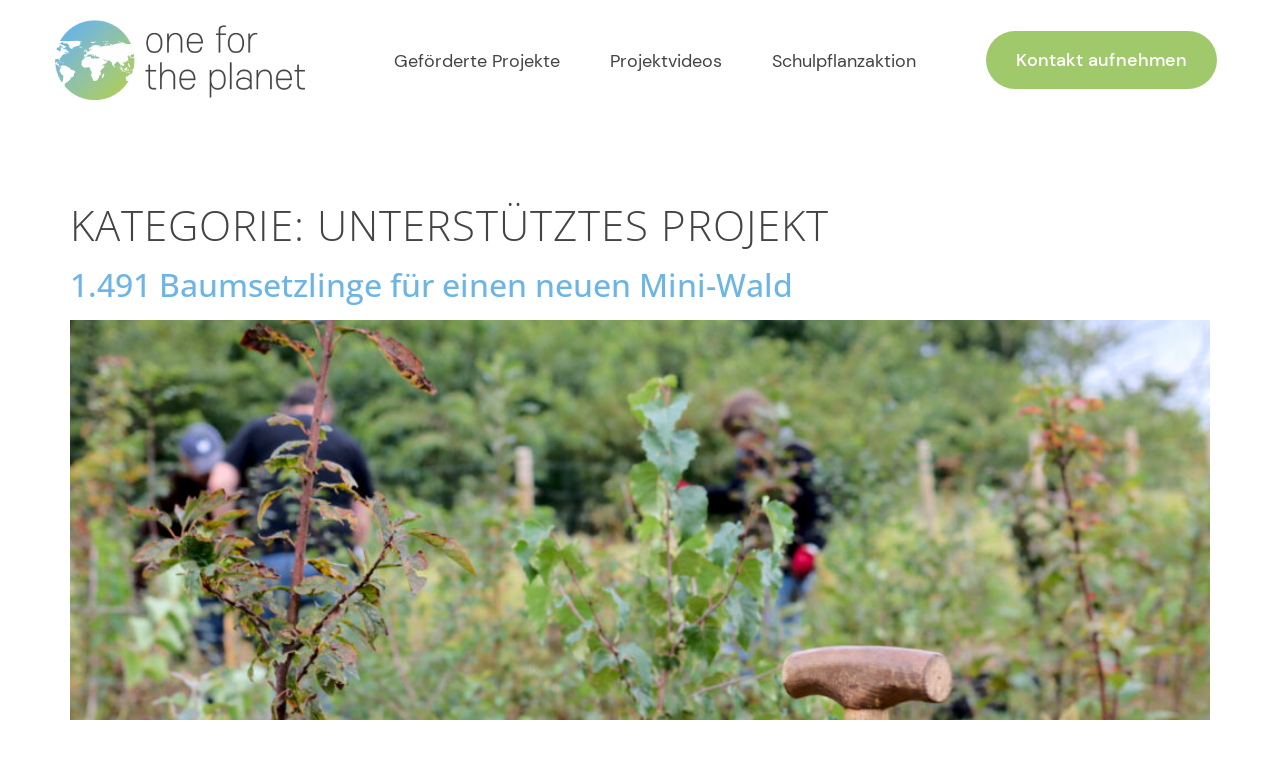

--- FILE ---
content_type: text/html; charset=UTF-8
request_url: https://onefortheplanet.de/category/unterstuetztes-projekt/
body_size: 17431
content:
<!doctype html>
<html lang="de">
<head>
	<meta charset="UTF-8">
	<meta name="viewport" content="width=device-width, initial-scale=1">
	<link rel="profile" href="https://gmpg.org/xfn/11">
	<meta name='robots' content='index, follow, max-image-preview:large, max-snippet:-1, max-video-preview:-1' />

	<!-- This site is optimized with the Yoast SEO plugin v23.0 - https://yoast.com/wordpress/plugins/seo/ -->
	<title>Unterstütztes Projekt Archive &#8211; one for the planet</title>
	<link rel="canonical" href="https://onefortheplanet.de/category/unterstuetztes-projekt/" />
	<link rel="next" href="https://onefortheplanet.de/category/unterstuetztes-projekt/page/2/" />
	<meta property="og:locale" content="de_DE" />
	<meta property="og:type" content="article" />
	<meta property="og:title" content="Unterstütztes Projekt Archive &#8211; one for the planet" />
	<meta property="og:url" content="https://onefortheplanet.de/category/unterstuetztes-projekt/" />
	<meta property="og:site_name" content="one for the planet" />
	<meta property="og:image" content="https://onefortheplanet.de/wp-content/uploads/2020/01/shutterstock_109618517-e1586787409525.jpg" />
	<meta property="og:image:width" content="1000" />
	<meta property="og:image:height" content="667" />
	<meta property="og:image:type" content="image/jpeg" />
	<meta name="twitter:card" content="summary_large_image" />
	<meta name="twitter:site" content="@1fortheplanet" />
	<script type="application/ld+json" class="yoast-schema-graph">{"@context":"https://schema.org","@graph":[{"@type":"CollectionPage","@id":"https://onefortheplanet.de/category/unterstuetztes-projekt/","url":"https://onefortheplanet.de/category/unterstuetztes-projekt/","name":"Unterstütztes Projekt Archive &#8211; one for the planet","isPartOf":{"@id":"https://onefortheplanet.de/#website"},"primaryImageOfPage":{"@id":"https://onefortheplanet.de/category/unterstuetztes-projekt/#primaryimage"},"image":{"@id":"https://onefortheplanet.de/category/unterstuetztes-projekt/#primaryimage"},"thumbnailUrl":"https://onefortheplanet.de/wp-content/uploads/2023/09/Miyawaki-Wald-Quickborn-scaled.jpg","breadcrumb":{"@id":"https://onefortheplanet.de/category/unterstuetztes-projekt/#breadcrumb"},"inLanguage":"de"},{"@type":"ImageObject","inLanguage":"de","@id":"https://onefortheplanet.de/category/unterstuetztes-projekt/#primaryimage","url":"https://onefortheplanet.de/wp-content/uploads/2023/09/Miyawaki-Wald-Quickborn-scaled.jpg","contentUrl":"https://onefortheplanet.de/wp-content/uploads/2023/09/Miyawaki-Wald-Quickborn-scaled.jpg","width":2560,"height":1707},{"@type":"BreadcrumbList","@id":"https://onefortheplanet.de/category/unterstuetztes-projekt/#breadcrumb","itemListElement":[{"@type":"ListItem","position":1,"name":"Startseite","item":"https://onefortheplanet.de/"},{"@type":"ListItem","position":2,"name":"Unterstütztes Projekt"}]},{"@type":"WebSite","@id":"https://onefortheplanet.de/#website","url":"https://onefortheplanet.de/","name":"one for the planet","description":"","publisher":{"@id":"https://onefortheplanet.de/#organization"},"potentialAction":[{"@type":"SearchAction","target":{"@type":"EntryPoint","urlTemplate":"https://onefortheplanet.de/?s={search_term_string}"},"query-input":"required name=search_term_string"}],"inLanguage":"de"},{"@type":"Organization","@id":"https://onefortheplanet.de/#organization","name":"one for the planet e.V.","url":"https://onefortheplanet.de/","logo":{"@type":"ImageObject","inLanguage":"de","@id":"https://onefortheplanet.de/#/schema/logo/image/","url":"https://onefortheplanet.de/wp-content/uploads/2020/03/logo-web.png","contentUrl":"https://onefortheplanet.de/wp-content/uploads/2020/03/logo-web.png","width":2055,"height":654,"caption":"one for the planet e.V."},"image":{"@id":"https://onefortheplanet.de/#/schema/logo/image/"},"sameAs":["https://www.facebook.com/onefortheplanet/?modal=admin_todo_tour","https://x.com/1fortheplanet","https://www.instagram.com/onefortheplanet.de/","https://www.linkedin.com/company/one-for-the-planet-e-v?trk=d_public_post_follow_view_profile"]}]}</script>
	<!-- / Yoast SEO plugin. -->


<link rel='dns-prefetch' href='//www.googletagmanager.com' />

<link rel="alternate" type="application/rss+xml" title="one for the planet &raquo; Feed" href="https://onefortheplanet.de/feed/" />
<link rel="alternate" type="application/rss+xml" title="one for the planet &raquo; Kommentar-Feed" href="https://onefortheplanet.de/comments/feed/" />
<link rel="alternate" type="application/rss+xml" title="one for the planet &raquo; Unterstütztes Projekt Kategorie-Feed" href="https://onefortheplanet.de/category/unterstuetztes-projekt/feed/" />
<style id='wp-emoji-styles-inline-css'>

	img.wp-smiley, img.emoji {
		display: inline !important;
		border: none !important;
		box-shadow: none !important;
		height: 1em !important;
		width: 1em !important;
		margin: 0 0.07em !important;
		vertical-align: -0.1em !important;
		background: none !important;
		padding: 0 !important;
	}
</style>
<link rel='stylesheet' id='wp-block-library-css' href='https://onefortheplanet.de/wp-includes/css/dist/block-library/style.min.css?ver=6.5.7' media='all' />
<style id='classic-theme-styles-inline-css'>
/*! This file is auto-generated */
.wp-block-button__link{color:#fff;background-color:#32373c;border-radius:9999px;box-shadow:none;text-decoration:none;padding:calc(.667em + 2px) calc(1.333em + 2px);font-size:1.125em}.wp-block-file__button{background:#32373c;color:#fff;text-decoration:none}
</style>
<style id='global-styles-inline-css'>
body{--wp--preset--color--black: #000000;--wp--preset--color--cyan-bluish-gray: #abb8c3;--wp--preset--color--white: #ffffff;--wp--preset--color--pale-pink: #f78da7;--wp--preset--color--vivid-red: #cf2e2e;--wp--preset--color--luminous-vivid-orange: #ff6900;--wp--preset--color--luminous-vivid-amber: #fcb900;--wp--preset--color--light-green-cyan: #7bdcb5;--wp--preset--color--vivid-green-cyan: #00d084;--wp--preset--color--pale-cyan-blue: #8ed1fc;--wp--preset--color--vivid-cyan-blue: #0693e3;--wp--preset--color--vivid-purple: #9b51e0;--wp--preset--gradient--vivid-cyan-blue-to-vivid-purple: linear-gradient(135deg,rgba(6,147,227,1) 0%,rgb(155,81,224) 100%);--wp--preset--gradient--light-green-cyan-to-vivid-green-cyan: linear-gradient(135deg,rgb(122,220,180) 0%,rgb(0,208,130) 100%);--wp--preset--gradient--luminous-vivid-amber-to-luminous-vivid-orange: linear-gradient(135deg,rgba(252,185,0,1) 0%,rgba(255,105,0,1) 100%);--wp--preset--gradient--luminous-vivid-orange-to-vivid-red: linear-gradient(135deg,rgba(255,105,0,1) 0%,rgb(207,46,46) 100%);--wp--preset--gradient--very-light-gray-to-cyan-bluish-gray: linear-gradient(135deg,rgb(238,238,238) 0%,rgb(169,184,195) 100%);--wp--preset--gradient--cool-to-warm-spectrum: linear-gradient(135deg,rgb(74,234,220) 0%,rgb(151,120,209) 20%,rgb(207,42,186) 40%,rgb(238,44,130) 60%,rgb(251,105,98) 80%,rgb(254,248,76) 100%);--wp--preset--gradient--blush-light-purple: linear-gradient(135deg,rgb(255,206,236) 0%,rgb(152,150,240) 100%);--wp--preset--gradient--blush-bordeaux: linear-gradient(135deg,rgb(254,205,165) 0%,rgb(254,45,45) 50%,rgb(107,0,62) 100%);--wp--preset--gradient--luminous-dusk: linear-gradient(135deg,rgb(255,203,112) 0%,rgb(199,81,192) 50%,rgb(65,88,208) 100%);--wp--preset--gradient--pale-ocean: linear-gradient(135deg,rgb(255,245,203) 0%,rgb(182,227,212) 50%,rgb(51,167,181) 100%);--wp--preset--gradient--electric-grass: linear-gradient(135deg,rgb(202,248,128) 0%,rgb(113,206,126) 100%);--wp--preset--gradient--midnight: linear-gradient(135deg,rgb(2,3,129) 0%,rgb(40,116,252) 100%);--wp--preset--font-size--small: 13px;--wp--preset--font-size--medium: 20px;--wp--preset--font-size--large: 36px;--wp--preset--font-size--x-large: 42px;--wp--preset--spacing--20: 0.44rem;--wp--preset--spacing--30: 0.67rem;--wp--preset--spacing--40: 1rem;--wp--preset--spacing--50: 1.5rem;--wp--preset--spacing--60: 2.25rem;--wp--preset--spacing--70: 3.38rem;--wp--preset--spacing--80: 5.06rem;--wp--preset--shadow--natural: 6px 6px 9px rgba(0, 0, 0, 0.2);--wp--preset--shadow--deep: 12px 12px 50px rgba(0, 0, 0, 0.4);--wp--preset--shadow--sharp: 6px 6px 0px rgba(0, 0, 0, 0.2);--wp--preset--shadow--outlined: 6px 6px 0px -3px rgba(255, 255, 255, 1), 6px 6px rgba(0, 0, 0, 1);--wp--preset--shadow--crisp: 6px 6px 0px rgba(0, 0, 0, 1);}:where(.is-layout-flex){gap: 0.5em;}:where(.is-layout-grid){gap: 0.5em;}body .is-layout-flex{display: flex;}body .is-layout-flex{flex-wrap: wrap;align-items: center;}body .is-layout-flex > *{margin: 0;}body .is-layout-grid{display: grid;}body .is-layout-grid > *{margin: 0;}:where(.wp-block-columns.is-layout-flex){gap: 2em;}:where(.wp-block-columns.is-layout-grid){gap: 2em;}:where(.wp-block-post-template.is-layout-flex){gap: 1.25em;}:where(.wp-block-post-template.is-layout-grid){gap: 1.25em;}.has-black-color{color: var(--wp--preset--color--black) !important;}.has-cyan-bluish-gray-color{color: var(--wp--preset--color--cyan-bluish-gray) !important;}.has-white-color{color: var(--wp--preset--color--white) !important;}.has-pale-pink-color{color: var(--wp--preset--color--pale-pink) !important;}.has-vivid-red-color{color: var(--wp--preset--color--vivid-red) !important;}.has-luminous-vivid-orange-color{color: var(--wp--preset--color--luminous-vivid-orange) !important;}.has-luminous-vivid-amber-color{color: var(--wp--preset--color--luminous-vivid-amber) !important;}.has-light-green-cyan-color{color: var(--wp--preset--color--light-green-cyan) !important;}.has-vivid-green-cyan-color{color: var(--wp--preset--color--vivid-green-cyan) !important;}.has-pale-cyan-blue-color{color: var(--wp--preset--color--pale-cyan-blue) !important;}.has-vivid-cyan-blue-color{color: var(--wp--preset--color--vivid-cyan-blue) !important;}.has-vivid-purple-color{color: var(--wp--preset--color--vivid-purple) !important;}.has-black-background-color{background-color: var(--wp--preset--color--black) !important;}.has-cyan-bluish-gray-background-color{background-color: var(--wp--preset--color--cyan-bluish-gray) !important;}.has-white-background-color{background-color: var(--wp--preset--color--white) !important;}.has-pale-pink-background-color{background-color: var(--wp--preset--color--pale-pink) !important;}.has-vivid-red-background-color{background-color: var(--wp--preset--color--vivid-red) !important;}.has-luminous-vivid-orange-background-color{background-color: var(--wp--preset--color--luminous-vivid-orange) !important;}.has-luminous-vivid-amber-background-color{background-color: var(--wp--preset--color--luminous-vivid-amber) !important;}.has-light-green-cyan-background-color{background-color: var(--wp--preset--color--light-green-cyan) !important;}.has-vivid-green-cyan-background-color{background-color: var(--wp--preset--color--vivid-green-cyan) !important;}.has-pale-cyan-blue-background-color{background-color: var(--wp--preset--color--pale-cyan-blue) !important;}.has-vivid-cyan-blue-background-color{background-color: var(--wp--preset--color--vivid-cyan-blue) !important;}.has-vivid-purple-background-color{background-color: var(--wp--preset--color--vivid-purple) !important;}.has-black-border-color{border-color: var(--wp--preset--color--black) !important;}.has-cyan-bluish-gray-border-color{border-color: var(--wp--preset--color--cyan-bluish-gray) !important;}.has-white-border-color{border-color: var(--wp--preset--color--white) !important;}.has-pale-pink-border-color{border-color: var(--wp--preset--color--pale-pink) !important;}.has-vivid-red-border-color{border-color: var(--wp--preset--color--vivid-red) !important;}.has-luminous-vivid-orange-border-color{border-color: var(--wp--preset--color--luminous-vivid-orange) !important;}.has-luminous-vivid-amber-border-color{border-color: var(--wp--preset--color--luminous-vivid-amber) !important;}.has-light-green-cyan-border-color{border-color: var(--wp--preset--color--light-green-cyan) !important;}.has-vivid-green-cyan-border-color{border-color: var(--wp--preset--color--vivid-green-cyan) !important;}.has-pale-cyan-blue-border-color{border-color: var(--wp--preset--color--pale-cyan-blue) !important;}.has-vivid-cyan-blue-border-color{border-color: var(--wp--preset--color--vivid-cyan-blue) !important;}.has-vivid-purple-border-color{border-color: var(--wp--preset--color--vivid-purple) !important;}.has-vivid-cyan-blue-to-vivid-purple-gradient-background{background: var(--wp--preset--gradient--vivid-cyan-blue-to-vivid-purple) !important;}.has-light-green-cyan-to-vivid-green-cyan-gradient-background{background: var(--wp--preset--gradient--light-green-cyan-to-vivid-green-cyan) !important;}.has-luminous-vivid-amber-to-luminous-vivid-orange-gradient-background{background: var(--wp--preset--gradient--luminous-vivid-amber-to-luminous-vivid-orange) !important;}.has-luminous-vivid-orange-to-vivid-red-gradient-background{background: var(--wp--preset--gradient--luminous-vivid-orange-to-vivid-red) !important;}.has-very-light-gray-to-cyan-bluish-gray-gradient-background{background: var(--wp--preset--gradient--very-light-gray-to-cyan-bluish-gray) !important;}.has-cool-to-warm-spectrum-gradient-background{background: var(--wp--preset--gradient--cool-to-warm-spectrum) !important;}.has-blush-light-purple-gradient-background{background: var(--wp--preset--gradient--blush-light-purple) !important;}.has-blush-bordeaux-gradient-background{background: var(--wp--preset--gradient--blush-bordeaux) !important;}.has-luminous-dusk-gradient-background{background: var(--wp--preset--gradient--luminous-dusk) !important;}.has-pale-ocean-gradient-background{background: var(--wp--preset--gradient--pale-ocean) !important;}.has-electric-grass-gradient-background{background: var(--wp--preset--gradient--electric-grass) !important;}.has-midnight-gradient-background{background: var(--wp--preset--gradient--midnight) !important;}.has-small-font-size{font-size: var(--wp--preset--font-size--small) !important;}.has-medium-font-size{font-size: var(--wp--preset--font-size--medium) !important;}.has-large-font-size{font-size: var(--wp--preset--font-size--large) !important;}.has-x-large-font-size{font-size: var(--wp--preset--font-size--x-large) !important;}
.wp-block-navigation a:where(:not(.wp-element-button)){color: inherit;}
:where(.wp-block-post-template.is-layout-flex){gap: 1.25em;}:where(.wp-block-post-template.is-layout-grid){gap: 1.25em;}
:where(.wp-block-columns.is-layout-flex){gap: 2em;}:where(.wp-block-columns.is-layout-grid){gap: 2em;}
.wp-block-pullquote{font-size: 1.5em;line-height: 1.6;}
</style>
<link rel='stylesheet' id='formcraft-common-css' href='https://onefortheplanet.de/wp-content/plugins/formcraft3/dist/formcraft-common.css?ver=3.8.17' media='all' />
<link rel='stylesheet' id='formcraft-form-css' href='https://onefortheplanet.de/wp-content/plugins/formcraft3/dist/form.css?ver=3.8.17' media='all' />
<link rel='stylesheet' id='hello-elementor-css' href='https://onefortheplanet.de/wp-content/themes/hello-elementor/style.min.css?ver=3.1.0' media='all' />
<link rel='stylesheet' id='hello-elementor-theme-style-css' href='https://onefortheplanet.de/wp-content/themes/hello-elementor/theme.min.css?ver=3.1.0' media='all' />
<link rel='stylesheet' id='hello-elementor-header-footer-css' href='https://onefortheplanet.de/wp-content/themes/hello-elementor/header-footer.min.css?ver=3.1.0' media='all' />
<link rel='stylesheet' id='elementor-icons-css' href='https://onefortheplanet.de/wp-content/plugins/elementor/assets/lib/eicons/css/elementor-icons.min.css?ver=5.30.0' media='all' />
<link rel='stylesheet' id='elementor-frontend-css' href='https://onefortheplanet.de/wp-content/plugins/elementor/assets/css/frontend.min.css?ver=3.22.3' media='all' />
<link rel='stylesheet' id='swiper-css' href='https://onefortheplanet.de/wp-content/plugins/elementor/assets/lib/swiper/v8/css/swiper.min.css?ver=8.4.5' media='all' />
<link rel='stylesheet' id='elementor-post-4798-css' href='https://onefortheplanet.de/wp-content/uploads/elementor/css/post-4798.css?ver=1719918051' media='all' />
<link rel='stylesheet' id='elementor-pro-css' href='https://onefortheplanet.de/wp-content/plugins/elementor-pro/assets/css/frontend.min.css?ver=3.22.1' media='all' />
<link rel='stylesheet' id='elementor-global-css' href='https://onefortheplanet.de/wp-content/uploads/elementor/css/global.css?ver=1719918142' media='all' />
<link rel='stylesheet' id='elementor-post-5604-css' href='https://onefortheplanet.de/wp-content/uploads/elementor/css/post-5604.css?ver=1720021799' media='all' />
<link rel='stylesheet' id='elementor-post-5592-css' href='https://onefortheplanet.de/wp-content/uploads/elementor/css/post-5592.css?ver=1720021516' media='all' />
<link rel='stylesheet' id='rapidmail-widget-css-css' href='https://onefortheplanet.de/wp-content/plugins/rapidmail-newsletter-software/css/widget.css?ver=6.5.7' media='all' />
<link rel='stylesheet' id='borlabs-cookie-css' href='https://onefortheplanet.de/wp-content/cache/borlabs-cookie/borlabs-cookie_1_de.css?ver=2.2.68-21' media='all' />
<link rel='stylesheet' id='google-fonts-1-css' href='//onefortheplanet.de/wp-content/uploads/omgf/google-fonts-1/google-fonts-1.css?ver=1666122335' media='all' />
<script src="https://onefortheplanet.de/wp-includes/js/jquery/jquery.min.js?ver=3.7.1" id="jquery-core-js"></script>
<script id="rapidmail-widget-js-js-extra">
var rmwidget = {"msg_an_error_occurred":"Bitte \u00fcberpr\u00fcfe deine Eingaben.","msg_subscribe_success":"Vielen Dank f\u00fcr deine Anmeldung.","spinner_uri":"https:\/\/onefortheplanet.de\/wp-includes\/images\/wpspin_light.gif"};
</script>
<script src="https://onefortheplanet.de/wp-content/plugins/rapidmail-newsletter-software/js/widget.js?ver=6.5.7" id="rapidmail-widget-js-js"></script>
<link rel="https://api.w.org/" href="https://onefortheplanet.de/wp-json/" /><link rel="alternate" type="application/json" href="https://onefortheplanet.de/wp-json/wp/v2/categories/61" /><link rel="EditURI" type="application/rsd+xml" title="RSD" href="https://onefortheplanet.de/xmlrpc.php?rsd" />
<meta name="generator" content="WordPress 6.5.7" />
<meta name="generator" content="Site Kit by Google 1.130.0" /><meta name="generator" content="Elementor 3.22.3; features: e_optimized_assets_loading, additional_custom_breakpoints; settings: css_print_method-external, google_font-enabled, font_display-auto">
<link rel="icon" href="https://onefortheplanet.de/wp-content/uploads/2019/12/cropped-icon-32x32.png" sizes="32x32" />
<link rel="icon" href="https://onefortheplanet.de/wp-content/uploads/2019/12/cropped-icon-192x192.png" sizes="192x192" />
<link rel="apple-touch-icon" href="https://onefortheplanet.de/wp-content/uploads/2019/12/cropped-icon-180x180.png" />
<meta name="msapplication-TileImage" content="https://onefortheplanet.de/wp-content/uploads/2019/12/cropped-icon-270x270.png" />
<noscript><style id="rocket-lazyload-nojs-css">.rll-youtube-player, [data-lazy-src]{display:none !important;}</style></noscript></head>
<body class="archive category category-unterstuetztes-projekt category-61 elementor-default elementor-kit-4798">


<a class="skip-link screen-reader-text" href="#content">Zum Inhalt wechseln</a>

		<div data-elementor-type="header" data-elementor-id="5604" class="elementor elementor-5604 elementor-location-header" data-elementor-post-type="elementor_library">
					<section class="elementor-section elementor-top-section elementor-element elementor-element-7d7ac6a4 elementor-section-height-min-height elementor-section-items-stretch elementor-section-boxed elementor-section-height-default" data-id="7d7ac6a4" data-element_type="section" data-settings="{&quot;sticky&quot;:&quot;top&quot;,&quot;background_background&quot;:&quot;classic&quot;,&quot;sticky_on&quot;:[&quot;desktop&quot;,&quot;tablet&quot;],&quot;sticky_effects_offset&quot;:200,&quot;animation&quot;:&quot;none&quot;,&quot;sticky_offset&quot;:0}">
						<div class="elementor-container elementor-column-gap-default">
					<div class="elementor-column elementor-col-33 elementor-top-column elementor-element elementor-element-20832393" data-id="20832393" data-element_type="column">
			<div class="elementor-widget-wrap elementor-element-populated">
						<div class="elementor-element elementor-element-276e9157 elementor-widget elementor-widget-image" data-id="276e9157" data-element_type="widget" data-widget_type="image.default">
				<div class="elementor-widget-container">
														<a href="https://onefortheplanet.de">
							<img fetchpriority="high" width="2055" height="654" src="data:image/svg+xml,%3Csvg%20xmlns='http://www.w3.org/2000/svg'%20viewBox='0%200%202055%20654'%3E%3C/svg%3E" class="attachment-full size-full wp-image-4684" alt="" data-lazy-srcset="https://onefortheplanet.de/wp-content/uploads/2020/03/logo-quer.png 2055w, https://onefortheplanet.de/wp-content/uploads/2020/03/logo-quer-300x95.png 300w, https://onefortheplanet.de/wp-content/uploads/2020/03/logo-quer-1024x326.png 1024w, https://onefortheplanet.de/wp-content/uploads/2020/03/logo-quer-768x244.png 768w, https://onefortheplanet.de/wp-content/uploads/2020/03/logo-quer-1536x489.png 1536w, https://onefortheplanet.de/wp-content/uploads/2020/03/logo-quer-2048x652.png 2048w" data-lazy-sizes="(max-width: 2055px) 100vw, 2055px" data-lazy-src="https://onefortheplanet.de/wp-content/uploads/2020/03/logo-quer.png" /><noscript><img fetchpriority="high" width="2055" height="654" src="https://onefortheplanet.de/wp-content/uploads/2020/03/logo-quer.png" class="attachment-full size-full wp-image-4684" alt="" srcset="https://onefortheplanet.de/wp-content/uploads/2020/03/logo-quer.png 2055w, https://onefortheplanet.de/wp-content/uploads/2020/03/logo-quer-300x95.png 300w, https://onefortheplanet.de/wp-content/uploads/2020/03/logo-quer-1024x326.png 1024w, https://onefortheplanet.de/wp-content/uploads/2020/03/logo-quer-768x244.png 768w, https://onefortheplanet.de/wp-content/uploads/2020/03/logo-quer-1536x489.png 1536w, https://onefortheplanet.de/wp-content/uploads/2020/03/logo-quer-2048x652.png 2048w" sizes="(max-width: 2055px) 100vw, 2055px" /></noscript>								</a>
													</div>
				</div>
					</div>
		</div>
				<div class="elementor-column elementor-col-33 elementor-top-column elementor-element elementor-element-17046fbd" data-id="17046fbd" data-element_type="column">
			<div class="elementor-widget-wrap elementor-element-populated">
						<div class="elementor-element elementor-element-61373f22 elementor-nav-menu__align-center elementor-nav-menu--stretch elementor-nav-menu__text-align-center elementor-nav-menu--dropdown-tablet elementor-nav-menu--toggle elementor-nav-menu--burger elementor-widget elementor-widget-nav-menu" data-id="61373f22" data-element_type="widget" data-settings="{&quot;full_width&quot;:&quot;stretch&quot;,&quot;submenu_icon&quot;:{&quot;value&quot;:&quot;&lt;i class=\&quot;\&quot;&gt;&lt;\/i&gt;&quot;,&quot;library&quot;:&quot;&quot;},&quot;layout&quot;:&quot;horizontal&quot;,&quot;toggle&quot;:&quot;burger&quot;}" data-widget_type="nav-menu.default">
				<div class="elementor-widget-container">
						<nav class="elementor-nav-menu--main elementor-nav-menu__container elementor-nav-menu--layout-horizontal e--pointer-text e--animation-none">
				<ul id="menu-1-61373f22" class="elementor-nav-menu"><li class="menu-item menu-item-type-custom menu-item-object-custom menu-item-home menu-item-11509"><a href="https://onefortheplanet.de/#overview" class="elementor-item elementor-item-anchor">Geförderte Projekte</a></li>
<li class="menu-item menu-item-type-custom menu-item-object-custom menu-item-home menu-item-11510"><a href="https://onefortheplanet.de/#projektvideos" class="elementor-item elementor-item-anchor">Projektvideos</a></li>
<li class="menu-item menu-item-type-custom menu-item-object-custom menu-item-home menu-item-11511"><a href="https://onefortheplanet.de/#schulpflanzaktion" class="elementor-item elementor-item-anchor">Schulpflanzaktion</a></li>
</ul>			</nav>
					<div class="elementor-menu-toggle" role="button" tabindex="0" aria-label="Menü Umschalter" aria-expanded="false">
			<i aria-hidden="true" role="presentation" class="elementor-menu-toggle__icon--open eicon-menu-bar"></i><i aria-hidden="true" role="presentation" class="elementor-menu-toggle__icon--close eicon-close"></i>			<span class="elementor-screen-only">Menü</span>
		</div>
					<nav class="elementor-nav-menu--dropdown elementor-nav-menu__container" aria-hidden="true">
				<ul id="menu-2-61373f22" class="elementor-nav-menu"><li class="menu-item menu-item-type-custom menu-item-object-custom menu-item-home menu-item-11509"><a href="https://onefortheplanet.de/#overview" class="elementor-item elementor-item-anchor" tabindex="-1">Geförderte Projekte</a></li>
<li class="menu-item menu-item-type-custom menu-item-object-custom menu-item-home menu-item-11510"><a href="https://onefortheplanet.de/#projektvideos" class="elementor-item elementor-item-anchor" tabindex="-1">Projektvideos</a></li>
<li class="menu-item menu-item-type-custom menu-item-object-custom menu-item-home menu-item-11511"><a href="https://onefortheplanet.de/#schulpflanzaktion" class="elementor-item elementor-item-anchor" tabindex="-1">Schulpflanzaktion</a></li>
</ul>			</nav>
				</div>
				</div>
					</div>
		</div>
				<div class="elementor-column elementor-col-33 elementor-top-column elementor-element elementor-element-4b2cb8ad elementor-hidden-phone" data-id="4b2cb8ad" data-element_type="column">
			<div class="elementor-widget-wrap elementor-element-populated">
						<div class="elementor-element elementor-element-a4e18d6 elementor-align-right elementor-widget elementor-widget-button" data-id="a4e18d6" data-element_type="widget" data-widget_type="button.default">
				<div class="elementor-widget-container">
					<div class="elementor-button-wrapper">
			<a class="elementor-button elementor-button-link elementor-size-sm" href="mailto:hi@onefortheplanet.de">
						<span class="elementor-button-content-wrapper">
									<span class="elementor-button-text">Kontakt aufnehmen</span>
					</span>
					</a>
		</div>
				</div>
				</div>
					</div>
		</div>
					</div>
		</section>
				</div>
		<main id="content" class="site-main">

			<div class="page-header">
			<h1 class="entry-title">Kategorie: <span>Unterstütztes Projekt</span></h1>		</div>
	
	<div class="page-content">
					<article class="post">
				<h2 class="entry-title"><a href="https://onefortheplanet.de/1-491-baumsetzlinge-fuer-einen-neuen-mini-wald/">1.491 Baumsetzlinge für einen neuen Mini-Wald</a></h2><a href="https://onefortheplanet.de/1-491-baumsetzlinge-fuer-einen-neuen-mini-wald/"><img width="800" height="534" src="data:image/svg+xml,%3Csvg%20xmlns='http://www.w3.org/2000/svg'%20viewBox='0%200%20800%20534'%3E%3C/svg%3E" class="attachment-large size-large wp-post-image" alt="" decoding="async" data-lazy-srcset="https://onefortheplanet.de/wp-content/uploads/2023/09/Miyawaki-Wald-Quickborn-1024x683.jpg 1024w, https://onefortheplanet.de/wp-content/uploads/2023/09/Miyawaki-Wald-Quickborn-300x200.jpg 300w, https://onefortheplanet.de/wp-content/uploads/2023/09/Miyawaki-Wald-Quickborn-768x512.jpg 768w, https://onefortheplanet.de/wp-content/uploads/2023/09/Miyawaki-Wald-Quickborn-1536x1024.jpg 1536w, https://onefortheplanet.de/wp-content/uploads/2023/09/Miyawaki-Wald-Quickborn-2048x1365.jpg 2048w" data-lazy-sizes="(max-width: 800px) 100vw, 800px" data-lazy-src="https://onefortheplanet.de/wp-content/uploads/2023/09/Miyawaki-Wald-Quickborn-1024x683.jpg" /><noscript><img width="800" height="534" src="https://onefortheplanet.de/wp-content/uploads/2023/09/Miyawaki-Wald-Quickborn-1024x683.jpg" class="attachment-large size-large wp-post-image" alt="" decoding="async" srcset="https://onefortheplanet.de/wp-content/uploads/2023/09/Miyawaki-Wald-Quickborn-1024x683.jpg 1024w, https://onefortheplanet.de/wp-content/uploads/2023/09/Miyawaki-Wald-Quickborn-300x200.jpg 300w, https://onefortheplanet.de/wp-content/uploads/2023/09/Miyawaki-Wald-Quickborn-768x512.jpg 768w, https://onefortheplanet.de/wp-content/uploads/2023/09/Miyawaki-Wald-Quickborn-1536x1024.jpg 1536w, https://onefortheplanet.de/wp-content/uploads/2023/09/Miyawaki-Wald-Quickborn-2048x1365.jpg 2048w" sizes="(max-width: 800px) 100vw, 800px" /></noscript></a><p>Der gemeinnützige Verein Citizens Forests wurde vor vier Jahren in Bönningstedt bei Hamburg gegründet mit dem Ziel, das Klima zu schützen und unseren Lebensraum zu erhalten. Das geht besonders gut über Wiederbewaldung, denn Bäume binden nicht nur Kohlendioxid, sie produzieren auch Sauerstoff, halten Wasser im Boden, reduzieren Hitze und bietet vielen Tierarten ein Zuhause. Die [&hellip;]</p>
			</article>
					<article class="post">
				<h2 class="entry-title"><a href="https://onefortheplanet.de/3-monate-raummiete-fuer-die-klimawerkstadt/">3 Monate Raummiete für die KlimaWerkStadt</a></h2><a href="https://onefortheplanet.de/3-monate-raummiete-fuer-die-klimawerkstadt/"><img width="800" height="509" src="data:image/svg+xml,%3Csvg%20xmlns='http://www.w3.org/2000/svg'%20viewBox='0%200%20800%20509'%3E%3C/svg%3E" class="attachment-large size-large wp-post-image" alt="" decoding="async" data-lazy-srcset="https://onefortheplanet.de/wp-content/uploads/2023/09/Holzwerkstatt.jpeg 960w, https://onefortheplanet.de/wp-content/uploads/2023/09/Holzwerkstatt-300x191.jpeg 300w, https://onefortheplanet.de/wp-content/uploads/2023/09/Holzwerkstatt-768x489.jpeg 768w" data-lazy-sizes="(max-width: 800px) 100vw, 800px" data-lazy-src="https://onefortheplanet.de/wp-content/uploads/2023/09/Holzwerkstatt.jpeg" /><noscript><img width="800" height="509" src="https://onefortheplanet.de/wp-content/uploads/2023/09/Holzwerkstatt.jpeg" class="attachment-large size-large wp-post-image" alt="" decoding="async" srcset="https://onefortheplanet.de/wp-content/uploads/2023/09/Holzwerkstatt.jpeg 960w, https://onefortheplanet.de/wp-content/uploads/2023/09/Holzwerkstatt-300x191.jpeg 300w, https://onefortheplanet.de/wp-content/uploads/2023/09/Holzwerkstatt-768x489.jpeg 768w" sizes="(max-width: 800px) 100vw, 800px" /></noscript></a><p>In der KlimaWerkStadt wird seit 2018 in einem gemieteten Ladenlokal in der Bremer Neustadt jede Woche unter dem Motto „Die Welt reparieren“ ein ehrenamtlich betreutes Repaircafé organisiert. Es gibt zudem an festen Terminen eine gut ausgestattete Holz-, eine Textil- und eine Fahrradwerkstatt. Außerdem steht ein umfangreicher Materialfundus für alle zur Verfügung. Dort bringen Nachbar*innen vorbei [&hellip;]</p>
			</article>
					<article class="post">
				<h2 class="entry-title"><a href="https://onefortheplanet.de/58-langlebige-muellzangen-fuer-clean-up-aktionen/">58 langlebige Müllzangen für Clean Up Aktionen</a></h2><a href="https://onefortheplanet.de/58-langlebige-muellzangen-fuer-clean-up-aktionen/"><img width="667" height="495" src="data:image/svg+xml,%3Csvg%20xmlns='http://www.w3.org/2000/svg'%20viewBox='0%200%20667%20495'%3E%3C/svg%3E" class="attachment-large size-large wp-post-image" alt="" decoding="async" data-lazy-srcset="https://onefortheplanet.de/wp-content/uploads/2023/09/2019-09-07-CUYA-00578.jpg 667w, https://onefortheplanet.de/wp-content/uploads/2023/09/2019-09-07-CUYA-00578-300x223.jpg 300w" data-lazy-sizes="(max-width: 667px) 100vw, 667px" data-lazy-src="https://onefortheplanet.de/wp-content/uploads/2023/09/2019-09-07-CUYA-00578.jpg" /><noscript><img width="667" height="495" src="https://onefortheplanet.de/wp-content/uploads/2023/09/2019-09-07-CUYA-00578.jpg" class="attachment-large size-large wp-post-image" alt="" decoding="async" srcset="https://onefortheplanet.de/wp-content/uploads/2023/09/2019-09-07-CUYA-00578.jpg 667w, https://onefortheplanet.de/wp-content/uploads/2023/09/2019-09-07-CUYA-00578-300x223.jpg 300w" sizes="(max-width: 667px) 100vw, 667px" /></noscript></a><p>Der Verein „CUYA – Clean Up Your Alster e.V.“ möchte durch verschiedene Aufräumaktionen mit pädagogischem Bezug zur Erhaltung dieses Lebensraumes beitragen. Die direkte Verbindung der Alster zur Elbe, welche schließlich in die Nordsee mündet, unterstreicht die immense Bedeutung, lokal anzusetzen um einen Beitrag zum globalen Umweltschutz zu leisten. Eine nachhaltige Umweltbildung und die Festigung eines [&hellip;]</p>
			</article>
					<article class="post">
				<h2 class="entry-title"><a href="https://onefortheplanet.de/6-hochbeete-fuer-koelner-fluechtlingsunterkunft/">6 Hochbeete für Kölner Flüchtlingsunterkunft</a></h2><a href="https://onefortheplanet.de/6-hochbeete-fuer-koelner-fluechtlingsunterkunft/"><img width="800" height="600" src="data:image/svg+xml,%3Csvg%20xmlns='http://www.w3.org/2000/svg'%20viewBox='0%200%20800%20600'%3E%3C/svg%3E" class="attachment-large size-large wp-post-image" alt="" decoding="async" data-lazy-srcset="https://onefortheplanet.de/wp-content/uploads/2023/07/20230326_120514-1024x768.jpg 1024w, https://onefortheplanet.de/wp-content/uploads/2023/07/20230326_120514-300x225.jpg 300w, https://onefortheplanet.de/wp-content/uploads/2023/07/20230326_120514-768x576.jpg 768w, https://onefortheplanet.de/wp-content/uploads/2023/07/20230326_120514-1536x1152.jpg 1536w, https://onefortheplanet.de/wp-content/uploads/2023/07/20230326_120514.jpg 1920w" data-lazy-sizes="(max-width: 800px) 100vw, 800px" data-lazy-src="https://onefortheplanet.de/wp-content/uploads/2023/07/20230326_120514-1024x768.jpg" /><noscript><img width="800" height="600" src="https://onefortheplanet.de/wp-content/uploads/2023/07/20230326_120514-1024x768.jpg" class="attachment-large size-large wp-post-image" alt="" decoding="async" srcset="https://onefortheplanet.de/wp-content/uploads/2023/07/20230326_120514-1024x768.jpg 1024w, https://onefortheplanet.de/wp-content/uploads/2023/07/20230326_120514-300x225.jpg 300w, https://onefortheplanet.de/wp-content/uploads/2023/07/20230326_120514-768x576.jpg 768w, https://onefortheplanet.de/wp-content/uploads/2023/07/20230326_120514-1536x1152.jpg 1536w, https://onefortheplanet.de/wp-content/uploads/2023/07/20230326_120514.jpg 1920w" sizes="(max-width: 800px) 100vw, 800px" /></noscript></a><p>Der gemeinnützige Verein Schmitzundkunzt setzt sich seit 2019 für Mensch und Natur ein. Um ein Bewusstsein für nachhaltige, mitmenschliche Lebensweise zu schüren und zu fördern, haben sie viele Konzepte entwickelt, um „vorzumachen“, wie einfach es ist, Dinge im täglichen Leben für die Gemeinschaft sinnvoll umzusetzen und wie viel Freude es bereitet, Mensch und Natur zu [&hellip;]</p>
			</article>
					<article class="post">
				<h2 class="entry-title"><a href="https://onefortheplanet.de/200-setzlinge-zum-walderhalt-in-heusenstamm/">200 Baumsetzlinge zum Walderhalt in Heusenstamm</a></h2><a href="https://onefortheplanet.de/200-setzlinge-zum-walderhalt-in-heusenstamm/"><img width="800" height="353" src="data:image/svg+xml,%3Csvg%20xmlns='http://www.w3.org/2000/svg'%20viewBox='0%200%20800%20353'%3E%3C/svg%3E" class="attachment-large size-large wp-post-image" alt="" decoding="async" data-lazy-srcset="https://onefortheplanet.de/wp-content/uploads/2023/06/Wald.png 903w, https://onefortheplanet.de/wp-content/uploads/2023/06/Wald-300x132.png 300w, https://onefortheplanet.de/wp-content/uploads/2023/06/Wald-768x338.png 768w" data-lazy-sizes="(max-width: 800px) 100vw, 800px" data-lazy-src="https://onefortheplanet.de/wp-content/uploads/2023/06/Wald.png" /><noscript><img width="800" height="353" src="https://onefortheplanet.de/wp-content/uploads/2023/06/Wald.png" class="attachment-large size-large wp-post-image" alt="" decoding="async" srcset="https://onefortheplanet.de/wp-content/uploads/2023/06/Wald.png 903w, https://onefortheplanet.de/wp-content/uploads/2023/06/Wald-300x132.png 300w, https://onefortheplanet.de/wp-content/uploads/2023/06/Wald-768x338.png 768w" sizes="(max-width: 800px) 100vw, 800px" /></noscript></a><p>Die Bürger*innen Stiftung Heusenstamm ist eine Gruppe von engagierten Heusenstammer Bürger*innen. Sie stehen für den bewussten Umgang mit der Natur und fördern verschiedene Projekte, die ihre Region auch in der Zukunft lebenswert machen. In den vergangenen Jahren wurde der Heusenstammer Stadtwald immer wieder in Mitleidenschaft gezogen. Hinzu kam leider eine verheerende Waldbrandserie von rund 40 [&hellip;]</p>
			</article>
					<article class="post">
				<h2 class="entry-title"><a href="https://onefortheplanet.de/250-solarlampen/">Bau von 250 Solarlampen für Bildung in Sri Lanka</a></h2><a href="https://onefortheplanet.de/250-solarlampen/"><img width="800" height="600" src="data:image/svg+xml,%3Csvg%20xmlns='http://www.w3.org/2000/svg'%20viewBox='0%200%20800%20600'%3E%3C/svg%3E" class="attachment-large size-large wp-post-image" alt="" decoding="async" data-lazy-srcset="https://onefortheplanet.de/wp-content/uploads/2023/05/IMG_8626-1024x768.jpg 1024w, https://onefortheplanet.de/wp-content/uploads/2023/05/IMG_8626-300x225.jpg 300w, https://onefortheplanet.de/wp-content/uploads/2023/05/IMG_8626-768x576.jpg 768w, https://onefortheplanet.de/wp-content/uploads/2023/05/IMG_8626-1536x1152.jpg 1536w, https://onefortheplanet.de/wp-content/uploads/2023/05/IMG_8626-2048x1536.jpg 2048w" data-lazy-sizes="(max-width: 800px) 100vw, 800px" data-lazy-src="https://onefortheplanet.de/wp-content/uploads/2023/05/IMG_8626-1024x768.jpg" /><noscript><img width="800" height="600" src="https://onefortheplanet.de/wp-content/uploads/2023/05/IMG_8626-1024x768.jpg" class="attachment-large size-large wp-post-image" alt="" decoding="async" srcset="https://onefortheplanet.de/wp-content/uploads/2023/05/IMG_8626-1024x768.jpg 1024w, https://onefortheplanet.de/wp-content/uploads/2023/05/IMG_8626-300x225.jpg 300w, https://onefortheplanet.de/wp-content/uploads/2023/05/IMG_8626-768x576.jpg 768w, https://onefortheplanet.de/wp-content/uploads/2023/05/IMG_8626-1536x1152.jpg 1536w, https://onefortheplanet.de/wp-content/uploads/2023/05/IMG_8626-2048x1536.jpg 2048w" sizes="(max-width: 800px) 100vw, 800px" /></noscript></a><p>Das changemaker-Team ist eine Projektgruppe von der Klasse 5 bis Kursstufe 2 am Friedrich-von-Alberti-Gymnasium in Bad Friedrichshall, die sich mit dem Thema Nachhaltigkeit im Sinne der 17 Nachhaltigkeitsziele beschäftigt. Changemaker ist aber mehr. Als Bildungsinitiative wollen sie andere Schulen motivieren, diesen Weg mitzugehen. Daher hatten sie 2018 in Zusammenarbeit mit acht Schulen das Thema faire [&hellip;]</p>
			</article>
					<article class="post">
				<h2 class="entry-title"><a href="https://onefortheplanet.de/imkereizubehoer-fuer-die-rettung-der-dunklen-biene/">Imkereizubehör für die Rettung der “Dunklen Biene”</a></h2><a href="https://onefortheplanet.de/imkereizubehoer-fuer-die-rettung-der-dunklen-biene/"><img width="800" height="600" src="data:image/svg+xml,%3Csvg%20xmlns='http://www.w3.org/2000/svg'%20viewBox='0%200%20800%20600'%3E%3C/svg%3E" class="attachment-large size-large wp-post-image" alt="" decoding="async" data-lazy-srcset="https://onefortheplanet.de/wp-content/uploads/2023/04/Kein-Vogelkasten-ist-vor-einem-wildem-Schwarm-sicher-1024x768.jpg 1024w, https://onefortheplanet.de/wp-content/uploads/2023/04/Kein-Vogelkasten-ist-vor-einem-wildem-Schwarm-sicher-300x225.jpg 300w, https://onefortheplanet.de/wp-content/uploads/2023/04/Kein-Vogelkasten-ist-vor-einem-wildem-Schwarm-sicher-768x576.jpg 768w, https://onefortheplanet.de/wp-content/uploads/2023/04/Kein-Vogelkasten-ist-vor-einem-wildem-Schwarm-sicher-1536x1152.jpg 1536w, https://onefortheplanet.de/wp-content/uploads/2023/04/Kein-Vogelkasten-ist-vor-einem-wildem-Schwarm-sicher-2048x1536.jpg 2048w" data-lazy-sizes="(max-width: 800px) 100vw, 800px" data-lazy-src="https://onefortheplanet.de/wp-content/uploads/2023/04/Kein-Vogelkasten-ist-vor-einem-wildem-Schwarm-sicher-1024x768.jpg" /><noscript><img width="800" height="600" src="https://onefortheplanet.de/wp-content/uploads/2023/04/Kein-Vogelkasten-ist-vor-einem-wildem-Schwarm-sicher-1024x768.jpg" class="attachment-large size-large wp-post-image" alt="" decoding="async" srcset="https://onefortheplanet.de/wp-content/uploads/2023/04/Kein-Vogelkasten-ist-vor-einem-wildem-Schwarm-sicher-1024x768.jpg 1024w, https://onefortheplanet.de/wp-content/uploads/2023/04/Kein-Vogelkasten-ist-vor-einem-wildem-Schwarm-sicher-300x225.jpg 300w, https://onefortheplanet.de/wp-content/uploads/2023/04/Kein-Vogelkasten-ist-vor-einem-wildem-Schwarm-sicher-768x576.jpg 768w, https://onefortheplanet.de/wp-content/uploads/2023/04/Kein-Vogelkasten-ist-vor-einem-wildem-Schwarm-sicher-1536x1152.jpg 1536w, https://onefortheplanet.de/wp-content/uploads/2023/04/Kein-Vogelkasten-ist-vor-einem-wildem-Schwarm-sicher-2048x1536.jpg 2048w" sizes="(max-width: 800px) 100vw, 800px" /></noscript></a><p>Die CityFarm Augsburg ist ein Urban Farming Projekt des Transition Town e.V. und wird rein ehrenamtlich betrieben. Die Farmer*innen setzen sich leidenschaftlich für den Erhalt vom Aussterben bedrohter Tier- und Nutzpflanzen ein, pflegen und vermehren altes Obstgehölz und halten eine bunte Landschaftspflege-Schafherde, um artenreiche Heideflächen und lichte Kiefernwälder zu bewahren. Mit dem &#8222;Rettet die Dunkle [&hellip;]</p>
			</article>
					<article class="post">
				<h2 class="entry-title"><a href="https://onefortheplanet.de/baeume-und-straeucher-fuer-den-walldgarten/">Bäume und Sträucher für den Wall(d)garten</a></h2><a href="https://onefortheplanet.de/baeume-und-straeucher-fuer-den-walldgarten/"><img width="800" height="533" src="data:image/svg+xml,%3Csvg%20xmlns='http://www.w3.org/2000/svg'%20viewBox='0%200%20800%20533'%3E%3C/svg%3E" class="attachment-large size-large wp-post-image" alt="" decoding="async" data-lazy-srcset="https://onefortheplanet.de/wp-content/uploads/2023/03/DSC2699.jpg-1024x682.webp 1024w, https://onefortheplanet.de/wp-content/uploads/2023/03/DSC2699.jpg-300x200.webp 300w, https://onefortheplanet.de/wp-content/uploads/2023/03/DSC2699.jpg-768x512.webp 768w, https://onefortheplanet.de/wp-content/uploads/2023/03/DSC2699.jpg-1536x1024.webp 1536w, https://onefortheplanet.de/wp-content/uploads/2023/03/DSC2699.jpg.webp 1772w" data-lazy-sizes="(max-width: 800px) 100vw, 800px" data-lazy-src="https://onefortheplanet.de/wp-content/uploads/2023/03/DSC2699.jpg-1024x682.webp" /><noscript><img width="800" height="533" src="https://onefortheplanet.de/wp-content/uploads/2023/03/DSC2699.jpg-1024x682.webp" class="attachment-large size-large wp-post-image" alt="" decoding="async" srcset="https://onefortheplanet.de/wp-content/uploads/2023/03/DSC2699.jpg-1024x682.webp 1024w, https://onefortheplanet.de/wp-content/uploads/2023/03/DSC2699.jpg-300x200.webp 300w, https://onefortheplanet.de/wp-content/uploads/2023/03/DSC2699.jpg-768x512.webp 768w, https://onefortheplanet.de/wp-content/uploads/2023/03/DSC2699.jpg-1536x1024.webp 1536w, https://onefortheplanet.de/wp-content/uploads/2023/03/DSC2699.jpg.webp 1772w" sizes="(max-width: 800px) 100vw, 800px" /></noscript></a><p>Der gemeinnützige Permakulturhof Vorm Eichholz e.V. hat sich 2016 gegründet, um auf dem Gelände eines Restbauernhofs im Bergischen Land einen Lern- und Erfahrungsort für Permakultur zu etablieren. Rund 20 Vereinsmitglieder und sonstige Aktive im Alter zwischen 28 und 80 Jahren betreiben Humusaufbau durch Kompostwirtschaft, bauen gemeinsam Obst und Gemüse an und setzen die Gebäude instand. [&hellip;]</p>
			</article>
					<article class="post">
				<h2 class="entry-title"><a href="https://onefortheplanet.de/fluss-cleanup-auf-dem-berliner-landwehrkanal/">Fluss-CleanUp auf dem Berliner Landwehrkanal</a></h2><a href="https://onefortheplanet.de/fluss-cleanup-auf-dem-berliner-landwehrkanal/"><img width="800" height="534" src="data:image/svg+xml,%3Csvg%20xmlns='http://www.w3.org/2000/svg'%20viewBox='0%200%20800%20534'%3E%3C/svg%3E" class="attachment-large size-large wp-post-image" alt="" decoding="async" data-lazy-srcset="https://onefortheplanet.de/wp-content/uploads/2023/02/CRP_CleanUpEvents_Impressionen_0042_72dpi-1024x683.jpg 1024w, https://onefortheplanet.de/wp-content/uploads/2023/02/CRP_CleanUpEvents_Impressionen_0042_72dpi-300x200.jpg 300w, https://onefortheplanet.de/wp-content/uploads/2023/02/CRP_CleanUpEvents_Impressionen_0042_72dpi-768x512.jpg 768w, https://onefortheplanet.de/wp-content/uploads/2023/02/CRP_CleanUpEvents_Impressionen_0042_72dpi-1536x1024.jpg 1536w, https://onefortheplanet.de/wp-content/uploads/2023/02/CRP_CleanUpEvents_Impressionen_0042_72dpi.jpg 1920w" data-lazy-sizes="(max-width: 800px) 100vw, 800px" data-lazy-src="https://onefortheplanet.de/wp-content/uploads/2023/02/CRP_CleanUpEvents_Impressionen_0042_72dpi-1024x683.jpg" /><noscript><img width="800" height="534" src="https://onefortheplanet.de/wp-content/uploads/2023/02/CRP_CleanUpEvents_Impressionen_0042_72dpi-1024x683.jpg" class="attachment-large size-large wp-post-image" alt="" decoding="async" srcset="https://onefortheplanet.de/wp-content/uploads/2023/02/CRP_CleanUpEvents_Impressionen_0042_72dpi-1024x683.jpg 1024w, https://onefortheplanet.de/wp-content/uploads/2023/02/CRP_CleanUpEvents_Impressionen_0042_72dpi-300x200.jpg 300w, https://onefortheplanet.de/wp-content/uploads/2023/02/CRP_CleanUpEvents_Impressionen_0042_72dpi-768x512.jpg 768w, https://onefortheplanet.de/wp-content/uploads/2023/02/CRP_CleanUpEvents_Impressionen_0042_72dpi-1536x1024.jpg 1536w, https://onefortheplanet.de/wp-content/uploads/2023/02/CRP_CleanUpEvents_Impressionen_0042_72dpi.jpg 1920w" sizes="(max-width: 800px) 100vw, 800px" /></noscript></a><p>Jährlich gelangen rund acht Millionen Tonnen Plastik in die Ozeane. Mehr als drei Viertel dieses Plastikmülls fließt über unsere Flüsse ins Meer. Plastik stellt eine wachsende Bedrohung für unsere Ökosysteme dar und gefährdet die Artenvielfalt. Das Clean River Project ist ein mehrfach ausgezeichnetes Umwelt-, Kunst- und Bildungsprojekt, das sich bundesweit für saubere Flüsse und Meere [&hellip;]</p>
			</article>
					<article class="post">
				<h2 class="entry-title"><a href="https://onefortheplanet.de/ein-jahr-miete-offene-fahrradwerkstatt/">Ein Jahr Miete für eine offene Fahrradwerkstatt</a></h2><a href="https://onefortheplanet.de/ein-jahr-miete-offene-fahrradwerkstatt/"><img width="800" height="600" src="data:image/svg+xml,%3Csvg%20xmlns='http://www.w3.org/2000/svg'%20viewBox='0%200%20800%20600'%3E%3C/svg%3E" class="attachment-large size-large wp-post-image" alt="" decoding="async" data-lazy-srcset="https://onefortheplanet.de/wp-content/uploads/2023/01/LastenradFuerAlle_Schwerlastenrad-1024x768.jpg 1024w, https://onefortheplanet.de/wp-content/uploads/2023/01/LastenradFuerAlle_Schwerlastenrad-300x225.jpg 300w, https://onefortheplanet.de/wp-content/uploads/2023/01/LastenradFuerAlle_Schwerlastenrad-768x576.jpg 768w, https://onefortheplanet.de/wp-content/uploads/2023/01/LastenradFuerAlle_Schwerlastenrad-1536x1152.jpg 1536w, https://onefortheplanet.de/wp-content/uploads/2023/01/LastenradFuerAlle_Schwerlastenrad-2048x1536.jpg 2048w" data-lazy-sizes="(max-width: 800px) 100vw, 800px" data-lazy-src="https://onefortheplanet.de/wp-content/uploads/2023/01/LastenradFuerAlle_Schwerlastenrad-1024x768.jpg" /><noscript><img width="800" height="600" src="https://onefortheplanet.de/wp-content/uploads/2023/01/LastenradFuerAlle_Schwerlastenrad-1024x768.jpg" class="attachment-large size-large wp-post-image" alt="" decoding="async" srcset="https://onefortheplanet.de/wp-content/uploads/2023/01/LastenradFuerAlle_Schwerlastenrad-1024x768.jpg 1024w, https://onefortheplanet.de/wp-content/uploads/2023/01/LastenradFuerAlle_Schwerlastenrad-300x225.jpg 300w, https://onefortheplanet.de/wp-content/uploads/2023/01/LastenradFuerAlle_Schwerlastenrad-768x576.jpg 768w, https://onefortheplanet.de/wp-content/uploads/2023/01/LastenradFuerAlle_Schwerlastenrad-1536x1152.jpg 1536w, https://onefortheplanet.de/wp-content/uploads/2023/01/LastenradFuerAlle_Schwerlastenrad-2048x1536.jpg 2048w" sizes="(max-width: 800px) 100vw, 800px" /></noscript></a><p>LastenradFürAlle ist das Mobilitätsprojekt des gemeinnützigen Vereins Bluepingu e.V. Es wurde im Herbst 2016 gegründet mit der Vision, ein kostenloses Verleihsystem für Lastenräder zu etablieren, um die Verkehrswende in Nürnberg voranzutreiben. Schon ein Jahr später war die Verleihplattform &#8222;LastenradFürAlle – freie Lastenräder in Nürnberg&#8220; realisiert und das erste Lastenrad konnte kostenlos ausgeliehen werden. Seitdem wurde [&hellip;]</p>
			</article>
			</div>

			<nav class="pagination">
			<div class="nav-previous"></div>
			<div class="nav-next"><a href="https://onefortheplanet.de/category/unterstuetztes-projekt/page/2/" >Next <span class="meta-nav">&rarr;</span></a></div>
		</nav>
	
</main>
		<div data-elementor-type="footer" data-elementor-id="5592" class="elementor elementor-5592 elementor-location-footer" data-elementor-post-type="elementor_library">
					<section class="elementor-section elementor-top-section elementor-element elementor-element-6567e8f elementor-section-boxed elementor-section-height-default elementor-section-height-default" data-id="6567e8f" data-element_type="section">
						<div class="elementor-container elementor-column-gap-default">
					<div class="elementor-column elementor-col-100 elementor-top-column elementor-element elementor-element-e998ff6" data-id="e998ff6" data-element_type="column">
			<div class="elementor-widget-wrap elementor-element-populated">
						<div class="elementor-element elementor-element-524c09f elementor-widget elementor-widget-text-editor" data-id="524c09f" data-element_type="widget" data-widget_type="text-editor.default">
				<div class="elementor-widget-container">
							<p><a href="https://onefortheplanet.de/impressum/">Impressum</a> | <a href="https://onefortheplanet.de/datenschutz/">Datenschutzerklärung</a></p>						</div>
				</div>
					</div>
		</div>
					</div>
		</section>
				</div>
		
<!--googleoff: all--><div data-nosnippet><script id="BorlabsCookieBoxWrap" type="text/template"><div
    id="BorlabsCookieBox"
    class="BorlabsCookie"
    role="dialog"
    aria-labelledby="CookieBoxTextHeadline"
    aria-describedby="CookieBoxTextDescription"
    aria-modal="true"
>
    <div class="middle-center" style="display: none;">
        <div class="_brlbs-box-wrap">
            <div class="_brlbs-box _brlbs-box-advanced">
                <div class="cookie-box">
                    <div class="container">
                        <div class="row">
                            <div class="col-12">
                                <div class="_brlbs-flex-center">
                                    
                                    <span role="heading" aria-level="3" class="_brlbs-h3" id="CookieBoxTextHeadline">Datenschutzeinstellungen</span>
                                </div>

                                <p id="CookieBoxTextDescription"><span class="_brlbs-paragraph _brlbs-text-description">Wir nutzen Cookies auf unserer Website. Einige von ihnen sind essenziell, während andere uns helfen, diese Website und Ihre Erfahrung zu verbessern.</span> <span class="_brlbs-paragraph _brlbs-text-technology">Wir verwenden Cookies und andere Technologien auf unserer Website. Einige von ihnen sind essenziell, während andere uns helfen, diese Website und Ihre Erfahrung zu verbessern.</span> <span class="_brlbs-paragraph _brlbs-text-personal-data">Personenbezogene Daten können verarbeitet werden (z. B. IP-Adressen), z. B. für personalisierte Anzeigen und Inhalte oder Anzeigen- und Inhaltsmessung.</span> <span class="_brlbs-paragraph _brlbs-text-more-information">Weitere Informationen über die Verwendung Ihrer Daten finden Sie in unserer  <a class="_brlbs-cursor" href="https://onefortheplanet.de/datenschutz/">Datenschutzerklärung</a>.</span> <span class="_brlbs-paragraph _brlbs-text-revoke">Sie können Ihre Auswahl jederzeit unter <a class="_brlbs-cursor" href="#" data-cookie-individual>Einstellungen</a> widerrufen oder anpassen.</span></p>

                                                                    <fieldset>
                                        <legend class="sr-only">Datenschutzeinstellungen</legend>
                                        <ul>
                                                                                                <li>
                                                        <label class="_brlbs-checkbox">
                                                            Essenziell                                                            <input
                                                                id="checkbox-essential"
                                                                tabindex="0"
                                                                type="checkbox"
                                                                name="cookieGroup[]"
                                                                value="essential"
                                                                 checked                                                                 disabled                                                                data-borlabs-cookie-checkbox
                                                            >
                                                            <span class="_brlbs-checkbox-indicator"></span>
                                                        </label>
                                                    </li>
                                                                                                    <li>
                                                        <label class="_brlbs-checkbox">
                                                            Externe Medien                                                            <input
                                                                id="checkbox-external-media"
                                                                tabindex="0"
                                                                type="checkbox"
                                                                name="cookieGroup[]"
                                                                value="external-media"
                                                                 checked                                                                                                                                data-borlabs-cookie-checkbox
                                                            >
                                                            <span class="_brlbs-checkbox-indicator"></span>
                                                        </label>
                                                    </li>
                                                                                        </ul>
                                    </fieldset>

                                    
                                                                    <p class="_brlbs-accept">
                                        <a
                                            href="#"
                                            tabindex="0"
                                            role="button"
                                            class="_brlbs-btn _brlbs-btn-accept-all _brlbs-cursor"
                                            data-cookie-accept-all
                                        >
                                            Alle akzeptieren                                        </a>
                                    </p>

                                    <p class="_brlbs-accept">
                                        <a
                                            href="#"
                                            tabindex="0"
                                            role="button"
                                            id="CookieBoxSaveButton"
                                            class="_brlbs-btn _brlbs-cursor"
                                            data-cookie-accept
                                        >
                                            Speichern                                        </a>
                                    </p>
                                
                                
                                <p class="_brlbs-manage ">
                                    <a href="#" class="_brlbs-cursor  " tabindex="0" role="button" data-cookie-individual>
                                        Individuelle Datenschutzeinstellungen                                    </a>
                                </p>

                                <p class="_brlbs-legal">
                                    <a href="#" class="_brlbs-cursor" tabindex="0" role="button" data-cookie-individual>
                                        Cookie-Details                                    </a>

                                                                            <span class="_brlbs-separator"></span>
                                        <a href="https://onefortheplanet.de/datenschutz/" tabindex="0" role="button">
                                            Datenschutzerklärung                                        </a>
                                    
                                                                            <span class="_brlbs-separator"></span>
                                        <a href="https://onefortheplanet.de/impressum/" tabindex="0" role="button">
                                            Impressum                                        </a>
                                                                    </p>
                            </div>
                        </div>
                    </div>
                </div>

                <div
    class="cookie-preference"
    aria-hidden="true"
    role="dialog"
    aria-describedby="CookiePrefDescription"
    aria-modal="true"
>
    <div class="container not-visible">
        <div class="row no-gutters">
            <div class="col-12">
                <div class="row no-gutters align-items-top">
                    <div class="col-12">
                        <div class="_brlbs-flex-center">
                                                    <span role="heading" aria-level="3" class="_brlbs-h3">Datenschutzeinstellungen</span>
                        </div>

                        <p id="CookiePrefDescription">
                            <span class="_brlbs-paragraph _brlbs-text-technology">Wir verwenden Cookies und andere Technologien auf unserer Website. Einige von ihnen sind essenziell, während andere uns helfen, diese Website und Ihre Erfahrung zu verbessern.</span> <span class="_brlbs-paragraph _brlbs-text-personal-data">Personenbezogene Daten können verarbeitet werden (z. B. IP-Adressen), z. B. für personalisierte Anzeigen und Inhalte oder Anzeigen- und Inhaltsmessung.</span> <span class="_brlbs-paragraph _brlbs-text-more-information">Weitere Informationen über die Verwendung Ihrer Daten finden Sie in unserer  <a class="_brlbs-cursor" href="https://onefortheplanet.de/datenschutz/">Datenschutzerklärung</a>.</span> <span class="_brlbs-paragraph _brlbs-text-description">Hier finden Sie eine Übersicht über alle verwendeten Cookies. Sie können Ihre Einwilligung zu ganzen Kategorien geben oder sich weitere Informationen anzeigen lassen und so nur bestimmte Cookies auswählen.</span>                        </p>

                        <div class="row no-gutters align-items-center">
                            <div class="col-12 col-sm-7">
                                <p class="_brlbs-accept">
                                                                            <a
                                            href="#"
                                            class="_brlbs-btn _brlbs-btn-accept-all _brlbs-cursor"
                                            tabindex="0"
                                            role="button"
                                            data-cookie-accept-all
                                        >
                                            Alle akzeptieren                                        </a>
                                        
                                    <a
                                        href="#"
                                        id="CookiePrefSave"
                                        tabindex="0"
                                        role="button"
                                        class="_brlbs-btn _brlbs-cursor"
                                        data-cookie-accept
                                    >
                                        Speichern                                    </a>

                                                                    </p>
                            </div>

                            <div class="col-12 col-sm-5">
                                <p class="_brlbs-refuse">
                                    <a
                                        href="#"
                                        class="_brlbs-cursor"
                                        tabindex="0"
                                        role="button"
                                        data-cookie-back
                                    >
                                        Zurück                                    </a>

                                                                    </p>
                            </div>
                        </div>
                    </div>
                </div>

                <div data-cookie-accordion>
                                            <fieldset>
                            <legend class="sr-only">Datenschutzeinstellungen</legend>

                                                                                                <div class="bcac-item">
                                        <div class="d-flex flex-row">
                                            <label class="w-75">
                                                <span role="heading" aria-level="4" class="_brlbs-h4">Essenziell (1)</span>
                                            </label>

                                            <div class="w-25 text-right">
                                                                                            </div>
                                        </div>

                                        <div class="d-block">
                                            <p>Essenzielle Cookies ermöglichen grundlegende Funktionen und sind für die einwandfreie Funktion der Website erforderlich.</p>

                                            <p class="text-center">
                                                <a
                                                    href="#"
                                                    class="_brlbs-cursor d-block"
                                                    tabindex="0"
                                                    role="button"
                                                    data-cookie-accordion-target="essential"
                                                >
                                                    <span data-cookie-accordion-status="show">
                                                        Cookie-Informationen anzeigen                                                    </span>

                                                    <span data-cookie-accordion-status="hide" class="borlabs-hide">
                                                        Cookie-Informationen ausblenden                                                    </span>
                                                </a>
                                            </p>
                                        </div>

                                        <div
                                            class="borlabs-hide"
                                            data-cookie-accordion-parent="essential"
                                        >
                                                                                            <table>
                                                    
                                                    <tr>
                                                        <th scope="row">Name</th>
                                                        <td>
                                                            <label>
                                                                Borlabs Cookie                                                            </label>
                                                        </td>
                                                    </tr>

                                                    <tr>
                                                        <th scope="row">Anbieter</th>
                                                        <td>Eigentümer dieser Website<span>, </span><a href="https://onefortheplanet.de/impressum/">Impressum</a></td>
                                                    </tr>

                                                                                                            <tr>
                                                            <th scope="row">Zweck</th>
                                                            <td>Speichert die Einstellungen der Besucher, die in der Cookie Box von Borlabs Cookie ausgewählt wurden.</td>
                                                        </tr>
                                                        
                                                    
                                                    
                                                                                                            <tr>
                                                            <th scope="row">Cookie Name</th>
                                                            <td>borlabs-cookie</td>
                                                        </tr>
                                                        
                                                                                                            <tr>
                                                            <th scope="row">Cookie Laufzeit</th>
                                                            <td>1 Jahr</td>
                                                        </tr>
                                                                                                        </table>
                                                                                        </div>
                                    </div>
                                                                                                                                                                                                                                                                        <div class="bcac-item">
                                        <div class="d-flex flex-row">
                                            <label class="w-75">
                                                <span role="heading" aria-level="4" class="_brlbs-h4">Externe Medien (7)</span>
                                            </label>

                                            <div class="w-25 text-right">
                                                                                                    <label class="_brlbs-btn-switch">
                                                        <span class="sr-only">Externe Medien</span>
                                                        <input
                                                            tabindex="0"
                                                            id="borlabs-cookie-group-external-media"
                                                            type="checkbox"
                                                            name="cookieGroup[]"
                                                            value="external-media"
                                                             checked                                                            data-borlabs-cookie-switch
                                                        />
                                                        <span class="_brlbs-slider"></span>
                                                        <span
                                                            class="_brlbs-btn-switch-status"
                                                            data-active="An"
                                                            data-inactive="Aus">
                                                        </span>
                                                    </label>
                                                                                                </div>
                                        </div>

                                        <div class="d-block">
                                            <p>Inhalte von Videoplattformen und Social-Media-Plattformen werden standardmäßig blockiert. Wenn Cookies von externen Medien akzeptiert werden, bedarf der Zugriff auf diese Inhalte keiner manuellen Einwilligung mehr.</p>

                                            <p class="text-center">
                                                <a
                                                    href="#"
                                                    class="_brlbs-cursor d-block"
                                                    tabindex="0"
                                                    role="button"
                                                    data-cookie-accordion-target="external-media"
                                                >
                                                    <span data-cookie-accordion-status="show">
                                                        Cookie-Informationen anzeigen                                                    </span>

                                                    <span data-cookie-accordion-status="hide" class="borlabs-hide">
                                                        Cookie-Informationen ausblenden                                                    </span>
                                                </a>
                                            </p>
                                        </div>

                                        <div
                                            class="borlabs-hide"
                                            data-cookie-accordion-parent="external-media"
                                        >
                                                                                            <table>
                                                                                                            <tr>
                                                            <th scope="row">Akzeptieren</th>
                                                            <td>
                                                                <label class="_brlbs-btn-switch _brlbs-btn-switch--textRight">
                                                                    <span class="sr-only">Facebook</span>
                                                                    <input
                                                                        id="borlabs-cookie-facebook"
                                                                        tabindex="0"
                                                                        type="checkbox" data-cookie-group="external-media"
                                                                        name="cookies[external-media][]"
                                                                        value="facebook"
                                                                         checked                                                                        data-borlabs-cookie-switch
                                                                    />

                                                                    <span class="_brlbs-slider"></span>

                                                                    <span
                                                                        class="_brlbs-btn-switch-status"
                                                                        data-active="An"
                                                                        data-inactive="Aus"
                                                                        aria-hidden="true">
                                                                    </span>
                                                                </label>
                                                            </td>
                                                        </tr>
                                                        
                                                    <tr>
                                                        <th scope="row">Name</th>
                                                        <td>
                                                            <label>
                                                                Facebook                                                            </label>
                                                        </td>
                                                    </tr>

                                                    <tr>
                                                        <th scope="row">Anbieter</th>
                                                        <td>Meta Platforms Ireland Limited, 4 Grand Canal Square, Dublin 2, Ireland</td>
                                                    </tr>

                                                                                                            <tr>
                                                            <th scope="row">Zweck</th>
                                                            <td>Wird verwendet, um Facebook-Inhalte zu entsperren.</td>
                                                        </tr>
                                                        
                                                                                                            <tr>
                                                            <th scope="row">Datenschutzerklärung</th>
                                                            <td class="_brlbs-pp-url">
                                                                <a
                                                                    href="https://www.facebook.com/privacy/explanation"
                                                                    target="_blank"
                                                                    rel="nofollow noopener noreferrer"
                                                                >
                                                                    https://www.facebook.com/privacy/explanation                                                                </a>
                                                            </td>
                                                        </tr>
                                                        
                                                                                                            <tr>
                                                            <th scope="row">Host(s)</th>
                                                            <td>.facebook.com</td>
                                                        </tr>
                                                        
                                                    
                                                                                                    </table>
                                                                                                <table>
                                                                                                            <tr>
                                                            <th scope="row">Akzeptieren</th>
                                                            <td>
                                                                <label class="_brlbs-btn-switch _brlbs-btn-switch--textRight">
                                                                    <span class="sr-only">Google Maps</span>
                                                                    <input
                                                                        id="borlabs-cookie-googlemaps"
                                                                        tabindex="0"
                                                                        type="checkbox" data-cookie-group="external-media"
                                                                        name="cookies[external-media][]"
                                                                        value="googlemaps"
                                                                         checked                                                                        data-borlabs-cookie-switch
                                                                    />

                                                                    <span class="_brlbs-slider"></span>

                                                                    <span
                                                                        class="_brlbs-btn-switch-status"
                                                                        data-active="An"
                                                                        data-inactive="Aus"
                                                                        aria-hidden="true">
                                                                    </span>
                                                                </label>
                                                            </td>
                                                        </tr>
                                                        
                                                    <tr>
                                                        <th scope="row">Name</th>
                                                        <td>
                                                            <label>
                                                                Google Maps                                                            </label>
                                                        </td>
                                                    </tr>

                                                    <tr>
                                                        <th scope="row">Anbieter</th>
                                                        <td>Google Ireland Limited, Gordon House, Barrow Street, Dublin 4, Ireland</td>
                                                    </tr>

                                                                                                            <tr>
                                                            <th scope="row">Zweck</th>
                                                            <td>Wird zum Entsperren von Google Maps-Inhalten verwendet.</td>
                                                        </tr>
                                                        
                                                                                                            <tr>
                                                            <th scope="row">Datenschutzerklärung</th>
                                                            <td class="_brlbs-pp-url">
                                                                <a
                                                                    href="https://policies.google.com/privacy"
                                                                    target="_blank"
                                                                    rel="nofollow noopener noreferrer"
                                                                >
                                                                    https://policies.google.com/privacy                                                                </a>
                                                            </td>
                                                        </tr>
                                                        
                                                                                                            <tr>
                                                            <th scope="row">Host(s)</th>
                                                            <td>.google.com</td>
                                                        </tr>
                                                        
                                                                                                            <tr>
                                                            <th scope="row">Cookie Name</th>
                                                            <td>NID</td>
                                                        </tr>
                                                        
                                                                                                            <tr>
                                                            <th scope="row">Cookie Laufzeit</th>
                                                            <td>6 Monate</td>
                                                        </tr>
                                                                                                        </table>
                                                                                                <table>
                                                                                                            <tr>
                                                            <th scope="row">Akzeptieren</th>
                                                            <td>
                                                                <label class="_brlbs-btn-switch _brlbs-btn-switch--textRight">
                                                                    <span class="sr-only">Instagram</span>
                                                                    <input
                                                                        id="borlabs-cookie-instagram"
                                                                        tabindex="0"
                                                                        type="checkbox" data-cookie-group="external-media"
                                                                        name="cookies[external-media][]"
                                                                        value="instagram"
                                                                         checked                                                                        data-borlabs-cookie-switch
                                                                    />

                                                                    <span class="_brlbs-slider"></span>

                                                                    <span
                                                                        class="_brlbs-btn-switch-status"
                                                                        data-active="An"
                                                                        data-inactive="Aus"
                                                                        aria-hidden="true">
                                                                    </span>
                                                                </label>
                                                            </td>
                                                        </tr>
                                                        
                                                    <tr>
                                                        <th scope="row">Name</th>
                                                        <td>
                                                            <label>
                                                                Instagram                                                            </label>
                                                        </td>
                                                    </tr>

                                                    <tr>
                                                        <th scope="row">Anbieter</th>
                                                        <td>Meta Platforms Ireland Limited, 4 Grand Canal Square, Dublin 2, Ireland</td>
                                                    </tr>

                                                                                                            <tr>
                                                            <th scope="row">Zweck</th>
                                                            <td>Wird verwendet, um Instagram-Inhalte zu entsperren.</td>
                                                        </tr>
                                                        
                                                                                                            <tr>
                                                            <th scope="row">Datenschutzerklärung</th>
                                                            <td class="_brlbs-pp-url">
                                                                <a
                                                                    href="https://www.instagram.com/legal/privacy/"
                                                                    target="_blank"
                                                                    rel="nofollow noopener noreferrer"
                                                                >
                                                                    https://www.instagram.com/legal/privacy/                                                                </a>
                                                            </td>
                                                        </tr>
                                                        
                                                                                                            <tr>
                                                            <th scope="row">Host(s)</th>
                                                            <td>.instagram.com</td>
                                                        </tr>
                                                        
                                                                                                            <tr>
                                                            <th scope="row">Cookie Name</th>
                                                            <td>pigeon_state</td>
                                                        </tr>
                                                        
                                                                                                            <tr>
                                                            <th scope="row">Cookie Laufzeit</th>
                                                            <td>Sitzung</td>
                                                        </tr>
                                                                                                        </table>
                                                                                                <table>
                                                                                                            <tr>
                                                            <th scope="row">Akzeptieren</th>
                                                            <td>
                                                                <label class="_brlbs-btn-switch _brlbs-btn-switch--textRight">
                                                                    <span class="sr-only">OpenStreetMap</span>
                                                                    <input
                                                                        id="borlabs-cookie-openstreetmap"
                                                                        tabindex="0"
                                                                        type="checkbox" data-cookie-group="external-media"
                                                                        name="cookies[external-media][]"
                                                                        value="openstreetmap"
                                                                         checked                                                                        data-borlabs-cookie-switch
                                                                    />

                                                                    <span class="_brlbs-slider"></span>

                                                                    <span
                                                                        class="_brlbs-btn-switch-status"
                                                                        data-active="An"
                                                                        data-inactive="Aus"
                                                                        aria-hidden="true">
                                                                    </span>
                                                                </label>
                                                            </td>
                                                        </tr>
                                                        
                                                    <tr>
                                                        <th scope="row">Name</th>
                                                        <td>
                                                            <label>
                                                                OpenStreetMap                                                            </label>
                                                        </td>
                                                    </tr>

                                                    <tr>
                                                        <th scope="row">Anbieter</th>
                                                        <td>Openstreetmap Foundation, St John’s Innovation Centre, Cowley Road, Cambridge CB4 0WS, United Kingdom</td>
                                                    </tr>

                                                                                                            <tr>
                                                            <th scope="row">Zweck</th>
                                                            <td>Wird verwendet, um OpenStreetMap-Inhalte zu entsperren.</td>
                                                        </tr>
                                                        
                                                                                                            <tr>
                                                            <th scope="row">Datenschutzerklärung</th>
                                                            <td class="_brlbs-pp-url">
                                                                <a
                                                                    href="https://wiki.osmfoundation.org/wiki/Privacy_Policy"
                                                                    target="_blank"
                                                                    rel="nofollow noopener noreferrer"
                                                                >
                                                                    https://wiki.osmfoundation.org/wiki/Privacy_Policy                                                                </a>
                                                            </td>
                                                        </tr>
                                                        
                                                                                                            <tr>
                                                            <th scope="row">Host(s)</th>
                                                            <td>.openstreetmap.org</td>
                                                        </tr>
                                                        
                                                                                                            <tr>
                                                            <th scope="row">Cookie Name</th>
                                                            <td>_osm_location, _osm_session, _osm_totp_token, _osm_welcome, _pk_id., _pk_ref., _pk_ses., qos_token</td>
                                                        </tr>
                                                        
                                                                                                            <tr>
                                                            <th scope="row">Cookie Laufzeit</th>
                                                            <td>1-10 Jahre</td>
                                                        </tr>
                                                                                                        </table>
                                                                                                <table>
                                                                                                            <tr>
                                                            <th scope="row">Akzeptieren</th>
                                                            <td>
                                                                <label class="_brlbs-btn-switch _brlbs-btn-switch--textRight">
                                                                    <span class="sr-only">Twitter</span>
                                                                    <input
                                                                        id="borlabs-cookie-twitter"
                                                                        tabindex="0"
                                                                        type="checkbox" data-cookie-group="external-media"
                                                                        name="cookies[external-media][]"
                                                                        value="twitter"
                                                                         checked                                                                        data-borlabs-cookie-switch
                                                                    />

                                                                    <span class="_brlbs-slider"></span>

                                                                    <span
                                                                        class="_brlbs-btn-switch-status"
                                                                        data-active="An"
                                                                        data-inactive="Aus"
                                                                        aria-hidden="true">
                                                                    </span>
                                                                </label>
                                                            </td>
                                                        </tr>
                                                        
                                                    <tr>
                                                        <th scope="row">Name</th>
                                                        <td>
                                                            <label>
                                                                Twitter                                                            </label>
                                                        </td>
                                                    </tr>

                                                    <tr>
                                                        <th scope="row">Anbieter</th>
                                                        <td>Twitter International Company, One Cumberland Place, Fenian Street, Dublin 2, D02 AX07, Ireland</td>
                                                    </tr>

                                                                                                            <tr>
                                                            <th scope="row">Zweck</th>
                                                            <td>Wird verwendet, um Twitter-Inhalte zu entsperren.</td>
                                                        </tr>
                                                        
                                                                                                            <tr>
                                                            <th scope="row">Datenschutzerklärung</th>
                                                            <td class="_brlbs-pp-url">
                                                                <a
                                                                    href="https://twitter.com/privacy"
                                                                    target="_blank"
                                                                    rel="nofollow noopener noreferrer"
                                                                >
                                                                    https://twitter.com/privacy                                                                </a>
                                                            </td>
                                                        </tr>
                                                        
                                                                                                            <tr>
                                                            <th scope="row">Host(s)</th>
                                                            <td>.twimg.com, .twitter.com</td>
                                                        </tr>
                                                        
                                                                                                            <tr>
                                                            <th scope="row">Cookie Name</th>
                                                            <td>__widgetsettings, local_storage_support_test</td>
                                                        </tr>
                                                        
                                                                                                            <tr>
                                                            <th scope="row">Cookie Laufzeit</th>
                                                            <td>Unbegrenzt</td>
                                                        </tr>
                                                                                                        </table>
                                                                                                <table>
                                                                                                            <tr>
                                                            <th scope="row">Akzeptieren</th>
                                                            <td>
                                                                <label class="_brlbs-btn-switch _brlbs-btn-switch--textRight">
                                                                    <span class="sr-only">Vimeo</span>
                                                                    <input
                                                                        id="borlabs-cookie-vimeo"
                                                                        tabindex="0"
                                                                        type="checkbox" data-cookie-group="external-media"
                                                                        name="cookies[external-media][]"
                                                                        value="vimeo"
                                                                         checked                                                                        data-borlabs-cookie-switch
                                                                    />

                                                                    <span class="_brlbs-slider"></span>

                                                                    <span
                                                                        class="_brlbs-btn-switch-status"
                                                                        data-active="An"
                                                                        data-inactive="Aus"
                                                                        aria-hidden="true">
                                                                    </span>
                                                                </label>
                                                            </td>
                                                        </tr>
                                                        
                                                    <tr>
                                                        <th scope="row">Name</th>
                                                        <td>
                                                            <label>
                                                                Vimeo                                                            </label>
                                                        </td>
                                                    </tr>

                                                    <tr>
                                                        <th scope="row">Anbieter</th>
                                                        <td>Vimeo Inc., 555 West 18th Street, New York, New York 10011, USA</td>
                                                    </tr>

                                                                                                            <tr>
                                                            <th scope="row">Zweck</th>
                                                            <td>Wird verwendet, um Vimeo-Inhalte zu entsperren.</td>
                                                        </tr>
                                                        
                                                                                                            <tr>
                                                            <th scope="row">Datenschutzerklärung</th>
                                                            <td class="_brlbs-pp-url">
                                                                <a
                                                                    href="https://vimeo.com/privacy"
                                                                    target="_blank"
                                                                    rel="nofollow noopener noreferrer"
                                                                >
                                                                    https://vimeo.com/privacy                                                                </a>
                                                            </td>
                                                        </tr>
                                                        
                                                                                                            <tr>
                                                            <th scope="row">Host(s)</th>
                                                            <td>player.vimeo.com</td>
                                                        </tr>
                                                        
                                                                                                            <tr>
                                                            <th scope="row">Cookie Name</th>
                                                            <td>vuid</td>
                                                        </tr>
                                                        
                                                                                                            <tr>
                                                            <th scope="row">Cookie Laufzeit</th>
                                                            <td>2 Jahre</td>
                                                        </tr>
                                                                                                        </table>
                                                                                                <table>
                                                                                                            <tr>
                                                            <th scope="row">Akzeptieren</th>
                                                            <td>
                                                                <label class="_brlbs-btn-switch _brlbs-btn-switch--textRight">
                                                                    <span class="sr-only">YouTube</span>
                                                                    <input
                                                                        id="borlabs-cookie-youtube"
                                                                        tabindex="0"
                                                                        type="checkbox" data-cookie-group="external-media"
                                                                        name="cookies[external-media][]"
                                                                        value="youtube"
                                                                         checked                                                                        data-borlabs-cookie-switch
                                                                    />

                                                                    <span class="_brlbs-slider"></span>

                                                                    <span
                                                                        class="_brlbs-btn-switch-status"
                                                                        data-active="An"
                                                                        data-inactive="Aus"
                                                                        aria-hidden="true">
                                                                    </span>
                                                                </label>
                                                            </td>
                                                        </tr>
                                                        
                                                    <tr>
                                                        <th scope="row">Name</th>
                                                        <td>
                                                            <label>
                                                                YouTube                                                            </label>
                                                        </td>
                                                    </tr>

                                                    <tr>
                                                        <th scope="row">Anbieter</th>
                                                        <td>Google Ireland Limited, Gordon House, Barrow Street, Dublin 4, Ireland</td>
                                                    </tr>

                                                                                                            <tr>
                                                            <th scope="row">Zweck</th>
                                                            <td>Wird verwendet, um YouTube-Inhalte zu entsperren.</td>
                                                        </tr>
                                                        
                                                                                                            <tr>
                                                            <th scope="row">Datenschutzerklärung</th>
                                                            <td class="_brlbs-pp-url">
                                                                <a
                                                                    href="https://policies.google.com/privacy"
                                                                    target="_blank"
                                                                    rel="nofollow noopener noreferrer"
                                                                >
                                                                    https://policies.google.com/privacy                                                                </a>
                                                            </td>
                                                        </tr>
                                                        
                                                                                                            <tr>
                                                            <th scope="row">Host(s)</th>
                                                            <td>google.com</td>
                                                        </tr>
                                                        
                                                                                                            <tr>
                                                            <th scope="row">Cookie Name</th>
                                                            <td>NID</td>
                                                        </tr>
                                                        
                                                                                                            <tr>
                                                            <th scope="row">Cookie Laufzeit</th>
                                                            <td>6 Monate</td>
                                                        </tr>
                                                                                                        </table>
                                                                                        </div>
                                    </div>
                                                                                                </fieldset>
                                        </div>

                <div class="d-flex justify-content-between">
                    <p class="_brlbs-branding flex-fill">
                                            </p>

                    <p class="_brlbs-legal flex-fill">
                                                    <a href="https://onefortheplanet.de/datenschutz/">
                                Datenschutzerklärung                            </a>
                            
                                                    <span class="_brlbs-separator"></span>
                            
                                                    <a href="https://onefortheplanet.de/impressum/">
                                Impressum                            </a>
                                                </p>
                </div>
            </div>
        </div>
    </div>
</div>
            </div>
        </div>
    </div>
</div>
</script></div><!--googleon: all--><script src="https://onefortheplanet.de/wp-includes/js/jquery/jquery-migrate.min.js?ver=3.4.1" id="jquery-migrate-js"></script>
<script src="https://onefortheplanet.de/wp-content/plugins/elementor-pro/assets/lib/sticky/jquery.sticky.min.js?ver=3.22.1" id="e-sticky-js"></script>
<script src="https://onefortheplanet.de/wp-content/plugins/elementor-pro/assets/lib/smartmenus/jquery.smartmenus.min.js?ver=1.2.1" id="smartmenus-js"></script>
<script id="borlabs-cookie-js-extra">
var borlabsCookieConfig = {"ajaxURL":"https:\/\/onefortheplanet.de\/wp-admin\/admin-ajax.php","language":"de","animation":"1","animationDelay":"","animationIn":"_brlbs-fadeInDown","animationOut":"_brlbs-flipOutX","blockContent":"1","boxLayout":"box","boxLayoutAdvanced":"1","automaticCookieDomainAndPath":"","cookieDomain":"onefortheplanet.de","cookiePath":"\/","cookieSameSite":"Lax","cookieSecure":"1","cookieLifetime":"365","cookieLifetimeEssentialOnly":"182","crossDomainCookie":[],"cookieBeforeConsent":"","cookiesForBots":"1","cookieVersion":"1","hideCookieBoxOnPages":[],"respectDoNotTrack":"","reloadAfterConsent":"","reloadAfterOptOut":"1","showCookieBox":"1","cookieBoxIntegration":"javascript","ignorePreSelectStatus":"1","cookies":{"essential":["borlabs-cookie"],"statistics":[],"marketing":[],"external-media":["facebook","googlemaps","instagram","openstreetmap","twitter","vimeo","youtube"]}};
var borlabsCookieCookies = {"essential":{"borlabs-cookie":{"cookieNameList":{"borlabs-cookie":"borlabs-cookie"},"settings":{"blockCookiesBeforeConsent":"0","prioritize":"0"}}},"external-media":{"facebook":{"cookieNameList":[],"settings":{"blockCookiesBeforeConsent":"0","prioritize":"0"},"optInJS":"PHNjcmlwdD5pZih0eXBlb2Ygd2luZG93LkJvcmxhYnNDb29raWUgPT09ICJvYmplY3QiKSB7IHdpbmRvdy5Cb3JsYWJzQ29va2llLnVuYmxvY2tDb250ZW50SWQoImZhY2Vib29rIik7IH08L3NjcmlwdD4=","optOutJS":""},"googlemaps":{"cookieNameList":{"NID":"NID"},"settings":{"blockCookiesBeforeConsent":"0","prioritize":"0"},"optInJS":"PHNjcmlwdD5pZih0eXBlb2Ygd2luZG93LkJvcmxhYnNDb29raWUgPT09ICJvYmplY3QiKSB7IHdpbmRvdy5Cb3JsYWJzQ29va2llLnVuYmxvY2tDb250ZW50SWQoImdvb2dsZW1hcHMiKTsgfTwvc2NyaXB0Pg==","optOutJS":""},"instagram":{"cookieNameList":{"pigeon_state":"pigeon_state"},"settings":{"blockCookiesBeforeConsent":"0","prioritize":"0"},"optInJS":"PHNjcmlwdD5pZih0eXBlb2Ygd2luZG93LkJvcmxhYnNDb29raWUgPT09ICJvYmplY3QiKSB7IHdpbmRvdy5Cb3JsYWJzQ29va2llLnVuYmxvY2tDb250ZW50SWQoImluc3RhZ3JhbSIpOyB9PC9zY3JpcHQ+","optOutJS":""},"openstreetmap":{"cookieNameList":{"_osm_location":"_osm_location","_osm_session":"_osm_session","_osm_totp_token":"_osm_totp_token","_osm_welcome":"_osm_welcome","_pk_id.":"_pk_id.","_pk_ref.":"_pk_ref.","_pk_ses.":"_pk_ses.","qos_token":"qos_token"},"settings":{"blockCookiesBeforeConsent":"0","prioritize":"0"},"optInJS":"PHNjcmlwdD5pZih0eXBlb2Ygd2luZG93LkJvcmxhYnNDb29raWUgPT09ICJvYmplY3QiKSB7IHdpbmRvdy5Cb3JsYWJzQ29va2llLnVuYmxvY2tDb250ZW50SWQoIm9wZW5zdHJlZXRtYXAiKTsgfTwvc2NyaXB0Pg==","optOutJS":""},"twitter":{"cookieNameList":{"__widgetsettings":"__widgetsettings","local_storage_support_test":"local_storage_support_test"},"settings":{"blockCookiesBeforeConsent":"0","prioritize":"0"},"optInJS":"PHNjcmlwdD5pZih0eXBlb2Ygd2luZG93LkJvcmxhYnNDb29raWUgPT09ICJvYmplY3QiKSB7IHdpbmRvdy5Cb3JsYWJzQ29va2llLnVuYmxvY2tDb250ZW50SWQoInR3aXR0ZXIiKTsgfTwvc2NyaXB0Pg==","optOutJS":""},"vimeo":{"cookieNameList":{"vuid":"vuid"},"settings":{"blockCookiesBeforeConsent":"0","prioritize":"0"},"optInJS":"PHNjcmlwdD5pZih0eXBlb2Ygd2luZG93LkJvcmxhYnNDb29raWUgPT09ICJvYmplY3QiKSB7IHdpbmRvdy5Cb3JsYWJzQ29va2llLnVuYmxvY2tDb250ZW50SWQoInZpbWVvIik7IH08L3NjcmlwdD4=","optOutJS":""},"youtube":{"cookieNameList":{"NID":"NID"},"settings":{"blockCookiesBeforeConsent":"0","prioritize":"0"},"optInJS":"PHNjcmlwdD5pZih0eXBlb2Ygd2luZG93LkJvcmxhYnNDb29raWUgPT09ICJvYmplY3QiKSB7IHdpbmRvdy5Cb3JsYWJzQ29va2llLnVuYmxvY2tDb250ZW50SWQoInlvdXR1YmUiKTsgfTwvc2NyaXB0Pg==","optOutJS":""}}};
</script>
<script src="https://onefortheplanet.de/wp-content/plugins/borlabs-cookie/assets/javascript/borlabs-cookie.min.js?ver=2.2.68" id="borlabs-cookie-js"></script>
<script id="borlabs-cookie-js-after">
document.addEventListener("DOMContentLoaded", function (e) {
var borlabsCookieContentBlocker = {"facebook": {"id": "facebook","global": function (contentBlockerData) {  },"init": function (el, contentBlockerData) { if(typeof FB === "object") { FB.XFBML.parse(el.parentElement); } },"settings": {"executeGlobalCodeBeforeUnblocking":false}},"googlemaps": {"id": "googlemaps","global": function (contentBlockerData) {  },"init": function (el, contentBlockerData) {  },"settings": {"executeGlobalCodeBeforeUnblocking":false}},"instagram": {"id": "instagram","global": function (contentBlockerData) {  },"init": function (el, contentBlockerData) { if (typeof instgrm === "object") { instgrm.Embeds.process(); } },"settings": {"executeGlobalCodeBeforeUnblocking":false}},"openstreetmap": {"id": "openstreetmap","global": function (contentBlockerData) {  },"init": function (el, contentBlockerData) {  },"settings": {"executeGlobalCodeBeforeUnblocking":false}},"twitter": {"id": "twitter","global": function (contentBlockerData) {  },"init": function (el, contentBlockerData) {  },"settings": {"executeGlobalCodeBeforeUnblocking":false}},"vimeo": {"id": "vimeo","global": function (contentBlockerData) {  },"init": function (el, contentBlockerData) {  },"settings": {"executeGlobalCodeBeforeUnblocking":false,"saveThumbnails":false,"videoWrapper":false}},"youtube": {"id": "youtube","global": function (contentBlockerData) {  },"init": function (el, contentBlockerData) {  },"settings": {"executeGlobalCodeBeforeUnblocking":false,"changeURLToNoCookie":true,"saveThumbnails":false,"thumbnailQuality":"maxresdefault","videoWrapper":false}}};
    var BorlabsCookieInitCheck = function () {

    if (typeof window.BorlabsCookie === "object" && typeof window.jQuery === "function") {

        if (typeof borlabsCookiePrioritized !== "object") {
            borlabsCookiePrioritized = { optInJS: {} };
        }

        window.BorlabsCookie.init(borlabsCookieConfig, borlabsCookieCookies, borlabsCookieContentBlocker, borlabsCookiePrioritized.optInJS);
    } else {
        window.setTimeout(BorlabsCookieInitCheck, 50);
    }
};

BorlabsCookieInitCheck();});
</script>
<script src="https://onefortheplanet.de/wp-content/plugins/elementor-pro/assets/js/webpack-pro.runtime.min.js?ver=3.22.1" id="elementor-pro-webpack-runtime-js"></script>
<script src="https://onefortheplanet.de/wp-content/plugins/elementor/assets/js/webpack.runtime.min.js?ver=3.22.3" id="elementor-webpack-runtime-js"></script>
<script src="https://onefortheplanet.de/wp-content/plugins/elementor/assets/js/frontend-modules.min.js?ver=3.22.3" id="elementor-frontend-modules-js"></script>
<script src="https://onefortheplanet.de/wp-includes/js/dist/vendor/wp-polyfill-inert.min.js?ver=3.1.2" id="wp-polyfill-inert-js"></script>
<script src="https://onefortheplanet.de/wp-includes/js/dist/vendor/regenerator-runtime.min.js?ver=0.14.0" id="regenerator-runtime-js"></script>
<script src="https://onefortheplanet.de/wp-includes/js/dist/vendor/wp-polyfill.min.js?ver=3.15.0" id="wp-polyfill-js"></script>
<script src="https://onefortheplanet.de/wp-includes/js/dist/hooks.min.js?ver=2810c76e705dd1a53b18" id="wp-hooks-js"></script>
<script src="https://onefortheplanet.de/wp-includes/js/dist/i18n.min.js?ver=5e580eb46a90c2b997e6" id="wp-i18n-js"></script>
<script id="wp-i18n-js-after">
wp.i18n.setLocaleData( { 'text direction\u0004ltr': [ 'ltr' ] } );
</script>
<script id="elementor-pro-frontend-js-before">
var ElementorProFrontendConfig = {"ajaxurl":"https:\/\/onefortheplanet.de\/wp-admin\/admin-ajax.php","nonce":"b72faa0127","urls":{"assets":"https:\/\/onefortheplanet.de\/wp-content\/plugins\/elementor-pro\/assets\/","rest":"https:\/\/onefortheplanet.de\/wp-json\/"},"shareButtonsNetworks":{"facebook":{"title":"Facebook","has_counter":true},"twitter":{"title":"Twitter"},"linkedin":{"title":"LinkedIn","has_counter":true},"pinterest":{"title":"Pinterest","has_counter":true},"reddit":{"title":"Reddit","has_counter":true},"vk":{"title":"VK","has_counter":true},"odnoklassniki":{"title":"OK","has_counter":true},"tumblr":{"title":"Tumblr"},"digg":{"title":"Digg"},"skype":{"title":"Skype"},"stumbleupon":{"title":"StumbleUpon","has_counter":true},"mix":{"title":"Mix"},"telegram":{"title":"Telegram"},"pocket":{"title":"Pocket","has_counter":true},"xing":{"title":"XING","has_counter":true},"whatsapp":{"title":"WhatsApp"},"email":{"title":"Email"},"print":{"title":"Print"},"x-twitter":{"title":"X"},"threads":{"title":"Threads"}},"facebook_sdk":{"lang":"de_DE","app_id":""},"lottie":{"defaultAnimationUrl":"https:\/\/onefortheplanet.de\/wp-content\/plugins\/elementor-pro\/modules\/lottie\/assets\/animations\/default.json"}};
</script>
<script src="https://onefortheplanet.de/wp-content/plugins/elementor-pro/assets/js/frontend.min.js?ver=3.22.1" id="elementor-pro-frontend-js"></script>
<script src="https://onefortheplanet.de/wp-content/plugins/elementor/assets/lib/waypoints/waypoints.min.js?ver=4.0.2" id="elementor-waypoints-js"></script>
<script src="https://onefortheplanet.de/wp-includes/js/jquery/ui/core.min.js?ver=1.13.2" id="jquery-ui-core-js"></script>
<script id="elementor-frontend-js-before">
var elementorFrontendConfig = {"environmentMode":{"edit":false,"wpPreview":false,"isScriptDebug":false},"i18n":{"shareOnFacebook":"Auf Facebook teilen","shareOnTwitter":"Auf Twitter teilen","pinIt":"Anheften","download":"Download","downloadImage":"Bild downloaden","fullscreen":"Vollbild","zoom":"Zoom","share":"Teilen","playVideo":"Video abspielen","previous":"Zur\u00fcck","next":"Weiter","close":"Schlie\u00dfen","a11yCarouselWrapperAriaLabel":"Carousel | Horizontal scrolling: Arrow Left & Right","a11yCarouselPrevSlideMessage":"Previous slide","a11yCarouselNextSlideMessage":"Next slide","a11yCarouselFirstSlideMessage":"This is the first slide","a11yCarouselLastSlideMessage":"This is the last slide","a11yCarouselPaginationBulletMessage":"Go to slide"},"is_rtl":false,"breakpoints":{"xs":0,"sm":480,"md":768,"lg":1025,"xl":1440,"xxl":1600},"responsive":{"breakpoints":{"mobile":{"label":"Mobile Portrait","value":767,"default_value":767,"direction":"max","is_enabled":true},"mobile_extra":{"label":"Mobile Landscape","value":880,"default_value":880,"direction":"max","is_enabled":false},"tablet":{"label":"Tablet Portrait","value":1024,"default_value":1024,"direction":"max","is_enabled":true},"tablet_extra":{"label":"Tablet Landscape","value":1200,"default_value":1200,"direction":"max","is_enabled":false},"laptop":{"label":"Laptop","value":1366,"default_value":1366,"direction":"max","is_enabled":false},"widescreen":{"label":"Breitbild","value":2400,"default_value":2400,"direction":"min","is_enabled":false}}},"version":"3.22.3","is_static":false,"experimentalFeatures":{"e_optimized_assets_loading":true,"additional_custom_breakpoints":true,"container":true,"container_grid":true,"e_swiper_latest":true,"e_onboarding":true,"theme_builder_v2":true,"home_screen":true,"ai-layout":true,"landing-pages":true,"display-conditions":true,"form-submissions":true,"taxonomy-filter":true},"urls":{"assets":"https:\/\/onefortheplanet.de\/wp-content\/plugins\/elementor\/assets\/"},"swiperClass":"swiper","settings":{"editorPreferences":[]},"kit":{"active_breakpoints":["viewport_mobile","viewport_tablet"],"global_image_lightbox":"yes","lightbox_enable_counter":"yes","lightbox_enable_fullscreen":"yes","lightbox_enable_zoom":"yes","lightbox_enable_share":"yes","lightbox_title_src":"title","lightbox_description_src":"description"},"post":{"id":0,"title":"Unterst\u00fctztes Projekt Archive &#8211; one for the planet","excerpt":""}};
</script>
<script src="https://onefortheplanet.de/wp-content/plugins/elementor/assets/js/frontend.min.js?ver=3.22.3" id="elementor-frontend-js"></script>
<script src="https://onefortheplanet.de/wp-content/plugins/elementor-pro/assets/js/elements-handlers.min.js?ver=3.22.1" id="pro-elements-handlers-js"></script>
    <script>
    jQuery(document).ready(function() {
      
    });
    </script>
    <script>window.lazyLoadOptions=[{elements_selector:"img[data-lazy-src],.rocket-lazyload",data_src:"lazy-src",data_srcset:"lazy-srcset",data_sizes:"lazy-sizes",class_loading:"lazyloading",class_loaded:"lazyloaded",threshold:300,callback_loaded:function(element){if(element.tagName==="IFRAME"&&element.dataset.rocketLazyload=="fitvidscompatible"){if(element.classList.contains("lazyloaded")){if(typeof window.jQuery!="undefined"){if(jQuery.fn.fitVids){jQuery(element).parent().fitVids()}}}}}},{elements_selector:".rocket-lazyload",data_src:"lazy-src",data_srcset:"lazy-srcset",data_sizes:"lazy-sizes",class_loading:"lazyloading",class_loaded:"lazyloaded",threshold:300,}];window.addEventListener('LazyLoad::Initialized',function(e){var lazyLoadInstance=e.detail.instance;if(window.MutationObserver){var observer=new MutationObserver(function(mutations){var image_count=0;var iframe_count=0;var rocketlazy_count=0;mutations.forEach(function(mutation){for(var i=0;i<mutation.addedNodes.length;i++){if(typeof mutation.addedNodes[i].getElementsByTagName!=='function'){continue}
if(typeof mutation.addedNodes[i].getElementsByClassName!=='function'){continue}
images=mutation.addedNodes[i].getElementsByTagName('img');is_image=mutation.addedNodes[i].tagName=="IMG";iframes=mutation.addedNodes[i].getElementsByTagName('iframe');is_iframe=mutation.addedNodes[i].tagName=="IFRAME";rocket_lazy=mutation.addedNodes[i].getElementsByClassName('rocket-lazyload');image_count+=images.length;iframe_count+=iframes.length;rocketlazy_count+=rocket_lazy.length;if(is_image){image_count+=1}
if(is_iframe){iframe_count+=1}}});if(image_count>0||iframe_count>0||rocketlazy_count>0){lazyLoadInstance.update()}});var b=document.getElementsByTagName("body")[0];var config={childList:!0,subtree:!0};observer.observe(b,config)}},!1)</script><script data-no-minify="1" async src="https://onefortheplanet.de/wp-content/plugins/wp-rocket/assets/js/lazyload/17.5/lazyload.min.js"></script>
</body>
</html>

<!-- This website is like a Rocket, isn't it? Performance optimized by WP Rocket. Learn more: https://wp-rocket.me - Debug: cached@1768390557 -->

--- FILE ---
content_type: text/css; charset=utf-8
request_url: https://onefortheplanet.de/wp-content/uploads/elementor/css/post-4798.css?ver=1719918051
body_size: 1727
content:
.elementor-kit-4798{--e-global-color-primary:#A0C96B;--e-global-color-secondary:#6CB5E5;--e-global-color-text:#444444;--e-global-color-accent:#444444;--e-global-color-17427dd7:#6EC1E4;--e-global-color-9fd3b3a:#54595F;--e-global-color-4069084c:#7A7A7A;--e-global-color-264ec4b2:#61CE70;--e-global-color-63767414:#4054B2;--e-global-color-39690633:#23A455;--e-global-color-c252c33:#000;--e-global-color-36b998b1:#FFF;--e-global-typography-primary-font-family:"DM Sans";--e-global-typography-primary-font-weight:400;--e-global-typography-secondary-font-family:"DM Sans";--e-global-typography-secondary-font-weight:400;--e-global-typography-text-font-family:"DM Sans";--e-global-typography-text-font-weight:400;--e-global-typography-accent-font-family:"DM Sans";--e-global-typography-accent-font-weight:600;color:#444444;font-family:"Open Sans", Sans-serif;font-size:18px;font-weight:400;line-height:30px;}.elementor-kit-4798 a{color:#6CB5E5;}.elementor-kit-4798 h1{color:#444444;font-size:42px;font-weight:300;text-transform:uppercase;letter-spacing:1px;}.elementor-kit-4798 h2{color:#444444;}.elementor-kit-4798 h3{color:#444444;font-family:"Open Sans", Sans-serif;font-size:30px;font-weight:400;text-transform:uppercase;letter-spacing:0.4px;}.elementor-kit-4798 h4{color:#444444;font-weight:600;}.elementor-kit-4798 h5{color:#444444;}.elementor-kit-4798 h6{color:#444444;}.elementor-kit-4798 button,.elementor-kit-4798 input[type="button"],.elementor-kit-4798 input[type="submit"],.elementor-kit-4798 .elementor-button{font-family:"DM Sans", Sans-serif;font-size:18px;font-weight:500;letter-spacing:0.1px;color:#FFFFFF;background-color:#A0C96B;border-radius:50px 50px 50px 50px;padding:20px 30px 20px 34px;}.elementor-kit-4798 button:hover,.elementor-kit-4798 button:focus,.elementor-kit-4798 input[type="button"]:hover,.elementor-kit-4798 input[type="button"]:focus,.elementor-kit-4798 input[type="submit"]:hover,.elementor-kit-4798 input[type="submit"]:focus,.elementor-kit-4798 .elementor-button:hover,.elementor-kit-4798 .elementor-button:focus{color:#FFFFFF;background-color:#6CB5E5;}.elementor-kit-4798 label{color:var( --e-global-color-accent );font-size:15px;line-height:2em;}.elementor-kit-4798 input:not([type="button"]):not([type="submit"]),.elementor-kit-4798 textarea,.elementor-kit-4798 .elementor-field-textual{background-color:#E0EFFBB3;border-radius:0px 0px 0px 0px;padding:12px 12px 12px 12px;}.elementor-section.elementor-section-boxed > .elementor-container{max-width:1170px;}.e-con{--container-max-width:1170px;}{}h1.entry-title{display:var(--page-title-display);}.elementor-kit-4798 e-page-transition{background-color:#FFBC7D;}@media(max-width:1024px){.elementor-section.elementor-section-boxed > .elementor-container{max-width:1024px;}.e-con{--container-max-width:1024px;}}@media(max-width:767px){.elementor-section.elementor-section-boxed > .elementor-container{max-width:767px;}.e-con{--container-max-width:767px;}}/* Start custom CSS */body {
    -webkit-font-smoothing: antialiased;
}
.wp-block-image {
    padding-top: 20px;
    padding-bottom: 40px;
}
ul.oftp_ul_list li:before {
    content: none !important;
}
.oftp_ul_list {
    padding-bottom: 15px;
}

b {
    font-weight: 400 !important;
}
strong {
	font-weight: 600 !important;
}

.wp-block-image {
    margin-left: 0px;
    margin-right: 0px !important;
    width: 100% !important;
}

/* Formcraft */
html .formcraft-css .fc-form .form-element .checkbox-cover.images-true>div label img {
    width: 100%;
}

/* Unterstützungsformular */

.caldera-grid label {
	font-weight: normal !important;
	font-size: 15px !important;
	margin-top: 15px !important;
	margin-bottom: 10px !important;
}
.caldera-grid .form-control, .rm-form-container input[type="text"] {
	height: 45px !important;
	box-shadow: none !important;
	border-radius: 1px !important;
	background: rgba(224,239,251,0.7) !important;
	border: 0px solid #979797 !important;
}
.caldera-custom-btn {
	margin-top: 10px !important;
}
.caldera-grid .form-group, .oftpuform-zwei p {
    margin-bottom: 2px !important;
}
.caldera-grid .checkbox label, .caldera-grid .radio label, .caldera-grid .checkbox-inline, .caldera-grid .radio-inline {
	font-size: 18px !important;
	line-height: 1.5em !important;
}
.caldera-grid .radio-inline+.radio-inline, .oftpuform-zwei {
	margin-top: 10px !important;
}
.caldera-grid .radio-inline, .caldera-grid .radio-inline+.radio-inline {
	margin-right: 10px !important;
	margin-left: 0px !important;
}
.oftpuform-sepa-b {
	font-size: 12px !important;
	line-height: 1.5em !important;
	padding-left: 20px !important;
	margin-top: -10px !important;
	padding-bottom: 20px !important;
}
.oftpuform-sepa-c {
	font-size: 12px !important;
	line-height: 1.5em !important;
	padding-left: 20px !important;
}
.oftpuform-news .checkbox {
	margin-top: -20px !important;
}
.form-group.oftpuform-eins, .form-group.oftpuform-radio {
	margin-bottom: 0px !important;
}
.form-group.oftpuform-submit {
	margin-top: 30px !important;
}
.oftpuform-head {
	margin-top: 35px !important;
}
.oftpuform-head-2 {
	margin-top: 40px !important;
}

.oftpuform-head h4, .oftpuform-head-top h4, .oftpuform-head-2 h4 {
	color: #3a3a3a !important;
	padding-bottom: 5px !important;
	border-bottom: 1px solid #898989 !important;
	text-transform: uppercase !important;
	font-weight: 300 !important;
	letter-spacing: 0.2px !important;
}
.oftpuform-sepa label {
	color: #6cb5e5 !important;
}
.form-group.oftpuform-gesamt {
	margin-top: 20px !important;
	font-size: 15px !important;
	margin-bottom: -5px !important;
}

/* Newsletter Widget */

ul.rm-form-container {
    padding: 0 0 20px 0;
}
.rm-form-container label {
	font-weight: 400;
	margin-bottom: 5px;
}
.rm-form .rm-success {
	background: #6cb5e5 !important;
}
.rm-form .rm-error, .rm-form .rm-success {
	border-radius: 1px;
}
.rm-form-container input[type="text"] {
    font-size: 15px;
    color: #444444;
}
.rm-form-container input[type="submit"] {
	border-radius: 50px;
	text-transform: none;
	font-size: 15px;
	border: 0px solid;
	background-color: #a0c96b;
	padding: 15px 28px 16px 30px !important;
	font-weight: 600;
}
.rm-form-container input[type="submit"]:hover {
	background-color: #6cb5e5;
	color: #fff;
	border: 0px solid;
}
.rm-form ul li {
	margin-bottom: 10px;
}

/* Formular & Aufzählungen */

#fld_7167496_1.caldera-custom-btn {
    margin-top: 20px !important;
}

.caldera-grid textarea.form-control {
    height: auto !important;
}
.main_wrapper ul li:before {
	display: none;
}
.main_wrapper ul > li, .main_footer ul > li {
	font-size: 15px;
	line-height: 25px;
}
.caldera-grid .alert-success {
	background-color: #a0c96b !important;
	color: #fff !important;
	border-color: transparent !important;
}
.caldera-grid .alert {
	border-radius: 1px !important;
	padding: 7px 14px !important;
}
.caldera-grid .alert-danger, .caldera-grid .alert-error, .caldera-grid .alert-info, .caldera-grid .alert-success, .caldera-grid .alert-warning {
	text-shadow: none !important;
}
.caldera-grid .alert {
	margin-bottom: 40px !important;
}
.caldera-grid input[type=submit] {
	border-radius: 90px !important;
	padding: 17px 30px !important;
	text-transform: none !important;
	border: 0px !important;
	font-size: 16px !important;
	font-weight: 600 !important;
		letter-spacing: 0.2px !important;
	line-height: 25px !important;
}

/* Radio Labels */

.mitmachenradio {
	margin: 10px 0 25px 0;
}
.mitmachenradio label {
	display: inline;
	padding: 10px;
}

/* Cookie Banner */

.cn-button.bootstrap {
	background-color: #a0c96b;
	background-image: none;
	color: #fff;
	border: 1px solid #fff;
	box-shadow: none !important;
	text-shadow: none !important;
	border-radius: 50px;
}
.cn-button.bootstrap:hover {
	background-color: #fff;
	border: 1px solid #fff;
	color: #3a3a3a;
}
.cn-text-container {
	font-weight: 500 !important;
	line-height: 15px !important;
}
.cookie-notice-container #cn-notice-text {
	padding-right: 30px;
}


/* altes css *//* End custom CSS */

--- FILE ---
content_type: text/css; charset=utf-8
request_url: https://onefortheplanet.de/wp-content/uploads/elementor/css/post-5604.css?ver=1720021799
body_size: 1028
content:
.elementor-5604 .elementor-element.elementor-element-7d7ac6a4 > .elementor-container{max-width:1170px;min-height:120px;}.elementor-5604 .elementor-element.elementor-element-7d7ac6a4:not(.elementor-motion-effects-element-type-background), .elementor-5604 .elementor-element.elementor-element-7d7ac6a4 > .elementor-motion-effects-container > .elementor-motion-effects-layer{background-color:#FFFFFF;}.elementor-5604 .elementor-element.elementor-element-7d7ac6a4{transition:background 0.3s, border 0.3s, border-radius 0.3s, box-shadow 0.3s;margin-top:0px;margin-bottom:80px;padding:0% 0% 0% 0%;z-index:999;}.elementor-5604 .elementor-element.elementor-element-7d7ac6a4 > .elementor-background-overlay{transition:background 0.3s, border-radius 0.3s, opacity 0.3s;}.elementor-bc-flex-widget .elementor-5604 .elementor-element.elementor-element-20832393.elementor-column .elementor-widget-wrap{align-items:center;}.elementor-5604 .elementor-element.elementor-element-20832393.elementor-column.elementor-element[data-element_type="column"] > .elementor-widget-wrap.elementor-element-populated{align-content:center;align-items:center;}.elementor-5604 .elementor-element.elementor-element-20832393 > .elementor-element-populated{padding:0px 0px 0px 0px;}.elementor-5604 .elementor-element.elementor-element-276e9157{text-align:left;}.elementor-5604 .elementor-element.elementor-element-276e9157 img{max-width:250px;}.elementor-bc-flex-widget .elementor-5604 .elementor-element.elementor-element-17046fbd.elementor-column .elementor-widget-wrap{align-items:center;}.elementor-5604 .elementor-element.elementor-element-17046fbd.elementor-column.elementor-element[data-element_type="column"] > .elementor-widget-wrap.elementor-element-populated{align-content:center;align-items:center;}.elementor-5604 .elementor-element.elementor-element-17046fbd > .elementor-element-populated{padding:0px 0px 0px 0px;}.elementor-5604 .elementor-element.elementor-element-61373f22 .elementor-menu-toggle{margin:0 auto;background-color:#FFFFFF;border-radius:0px;}.elementor-5604 .elementor-element.elementor-element-61373f22 .elementor-nav-menu .elementor-item{font-family:"DM Sans", Sans-serif;font-size:18px;font-weight:normal;}.elementor-5604 .elementor-element.elementor-element-61373f22 .elementor-nav-menu--main .elementor-item{color:#444444;fill:#444444;padding-left:25px;padding-right:25px;}.elementor-5604 .elementor-element.elementor-element-61373f22 .elementor-nav-menu--main .elementor-item:hover,
					.elementor-5604 .elementor-element.elementor-element-61373f22 .elementor-nav-menu--main .elementor-item.elementor-item-active,
					.elementor-5604 .elementor-element.elementor-element-61373f22 .elementor-nav-menu--main .elementor-item.highlighted,
					.elementor-5604 .elementor-element.elementor-element-61373f22 .elementor-nav-menu--main .elementor-item:focus{color:rgba(84, 89, 95, 0.93);fill:rgba(84, 89, 95, 0.93);}.elementor-5604 .elementor-element.elementor-element-61373f22 .elementor-nav-menu--main .elementor-item.elementor-item-active{color:#444444;}.elementor-5604 .elementor-element.elementor-element-61373f22{--e-nav-menu-horizontal-menu-item-margin:calc( 0px / 2 );--nav-menu-icon-size:25px;}.elementor-5604 .elementor-element.elementor-element-61373f22 .elementor-nav-menu--main:not(.elementor-nav-menu--layout-horizontal) .elementor-nav-menu > li:not(:last-child){margin-bottom:0px;}.elementor-5604 .elementor-element.elementor-element-61373f22 .elementor-nav-menu--dropdown a, .elementor-5604 .elementor-element.elementor-element-61373f22 .elementor-menu-toggle{color:#FFFFFF;}.elementor-5604 .elementor-element.elementor-element-61373f22 .elementor-nav-menu--dropdown{background-color:#A0C96B;}.elementor-5604 .elementor-element.elementor-element-61373f22 .elementor-nav-menu--dropdown a:hover,
					.elementor-5604 .elementor-element.elementor-element-61373f22 .elementor-nav-menu--dropdown a.elementor-item-active,
					.elementor-5604 .elementor-element.elementor-element-61373f22 .elementor-nav-menu--dropdown a.highlighted,
					.elementor-5604 .elementor-element.elementor-element-61373f22 .elementor-menu-toggle:hover{color:var( --e-global-color-36b998b1 );}.elementor-5604 .elementor-element.elementor-element-61373f22 .elementor-nav-menu--dropdown a:hover,
					.elementor-5604 .elementor-element.elementor-element-61373f22 .elementor-nav-menu--dropdown a.elementor-item-active,
					.elementor-5604 .elementor-element.elementor-element-61373f22 .elementor-nav-menu--dropdown a.highlighted{background-color:var( --e-global-color-secondary );}.elementor-5604 .elementor-element.elementor-element-61373f22 .elementor-nav-menu--dropdown a.elementor-item-active{color:#FFFFFF;background-color:#A0C96B;}.elementor-5604 .elementor-element.elementor-element-61373f22 .elementor-nav-menu--dropdown .elementor-item, .elementor-5604 .elementor-element.elementor-element-61373f22 .elementor-nav-menu--dropdown  .elementor-sub-item{font-size:18px;font-weight:normal;}.elementor-5604 .elementor-element.elementor-element-61373f22 .elementor-nav-menu--dropdown a{padding-left:25px;padding-right:25px;padding-top:12px;padding-bottom:12px;}.elementor-5604 .elementor-element.elementor-element-61373f22 .elementor-nav-menu--main > .elementor-nav-menu > li > .elementor-nav-menu--dropdown, .elementor-5604 .elementor-element.elementor-element-61373f22 .elementor-nav-menu__container.elementor-nav-menu--dropdown{margin-top:1px !important;}.elementor-5604 .elementor-element.elementor-element-61373f22 div.elementor-menu-toggle{color:#444444;}.elementor-5604 .elementor-element.elementor-element-61373f22 div.elementor-menu-toggle svg{fill:#444444;}.elementor-5604 .elementor-element.elementor-element-61373f22 div.elementor-menu-toggle:hover{color:#A0C96B;}.elementor-5604 .elementor-element.elementor-element-61373f22 div.elementor-menu-toggle:hover svg{fill:#A0C96B;}.elementor-5604 .elementor-element.elementor-element-61373f22 > .elementor-widget-container{padding:2px 5px 0px 0px;}.elementor-bc-flex-widget .elementor-5604 .elementor-element.elementor-element-4b2cb8ad.elementor-column .elementor-widget-wrap{align-items:center;}.elementor-5604 .elementor-element.elementor-element-4b2cb8ad.elementor-column.elementor-element[data-element_type="column"] > .elementor-widget-wrap.elementor-element-populated{align-content:center;align-items:center;}.elementor-5604 .elementor-element.elementor-element-4b2cb8ad > .elementor-element-populated{padding:0px 0px 0px 0px;}.elementor-5604 .elementor-element.elementor-element-a4e18d6 .elementor-button{font-family:"DM Sans", Sans-serif;font-size:18px;font-weight:500;background-color:var( --e-global-color-primary );padding:20px 30px 20px 30px;}.elementor-5604 .elementor-element.elementor-element-a4e18d6 .elementor-button:hover, .elementor-5604 .elementor-element.elementor-element-a4e18d6 .elementor-button:focus{background-color:var( --e-global-color-secondary );}@media(max-width:1024px){.elementor-5604 .elementor-element.elementor-element-7d7ac6a4{padding:0px 20px 0px 20px;}.elementor-5604 .elementor-element.elementor-element-276e9157 img{max-width:230px;}.elementor-5604 .elementor-element.elementor-element-61373f22 .elementor-nav-menu .elementor-item{font-size:14px;}.elementor-5604 .elementor-element.elementor-element-61373f22{--e-nav-menu-horizontal-menu-item-margin:calc( 0px / 2 );}.elementor-5604 .elementor-element.elementor-element-61373f22 .elementor-nav-menu--main:not(.elementor-nav-menu--layout-horizontal) .elementor-nav-menu > li:not(:last-child){margin-bottom:0px;}.elementor-5604 .elementor-element.elementor-element-61373f22 .elementor-nav-menu--dropdown .elementor-item, .elementor-5604 .elementor-element.elementor-element-61373f22 .elementor-nav-menu--dropdown  .elementor-sub-item{font-size:18px;}.elementor-5604 .elementor-element.elementor-element-61373f22 .elementor-nav-menu--dropdown a{padding-top:12px;padding-bottom:12px;}.elementor-5604 .elementor-element.elementor-element-61373f22 .elementor-nav-menu--main > .elementor-nav-menu > li > .elementor-nav-menu--dropdown, .elementor-5604 .elementor-element.elementor-element-61373f22 .elementor-nav-menu__container.elementor-nav-menu--dropdown{margin-top:26px !important;}}@media(max-width:767px){.elementor-5604 .elementor-element.elementor-element-7d7ac6a4 > .elementor-container{min-height:80px;}.elementor-5604 .elementor-element.elementor-element-20832393{width:75%;}.elementor-5604 .elementor-element.elementor-element-276e9157 img{max-width:200px;}.elementor-5604 .elementor-element.elementor-element-17046fbd{width:25%;}.elementor-5604 .elementor-element.elementor-element-61373f22 .elementor-nav-menu--dropdown a{padding-top:12px;padding-bottom:12px;}.elementor-5604 .elementor-element.elementor-element-61373f22 .elementor-nav-menu--main > .elementor-nav-menu > li > .elementor-nav-menu--dropdown, .elementor-5604 .elementor-element.elementor-element-61373f22 .elementor-nav-menu__container.elementor-nav-menu--dropdown{margin-top:20px !important;}.elementor-5604 .elementor-element.elementor-element-4b2cb8ad{width:10%;}}@media(min-width:768px){.elementor-5604 .elementor-element.elementor-element-20832393{width:24%;}.elementor-5604 .elementor-element.elementor-element-17046fbd{width:55%;}.elementor-5604 .elementor-element.elementor-element-4b2cb8ad{width:20.333%;}}@media(max-width:1024px) and (min-width:768px){.elementor-5604 .elementor-element.elementor-element-20832393{width:35%;}.elementor-5604 .elementor-element.elementor-element-17046fbd{width:30%;}.elementor-5604 .elementor-element.elementor-element-4b2cb8ad{width:35%;}}/* Start custom CSS for section, class: .elementor-element-7d7ac6a4 */.elementor-5604 .elementor-element.elementor-element-7d7ac6a4.elementor-sticky--effects{ box-shadow: 1px 0 10px rgba(0, 0, 0, .1); }

.elementor-5604 .elementor-element.elementor-element-7d7ac6a4{ transition: background-color 4s ease !important; }

.elementor-5604 .elementor-element.elementor-element-7d7ac6a4.elementor-sticky--effects >.elementor-container{ min-height: 100px; }

.elementor-5604 .elementor-element.elementor-element-7d7ac6a4 > .elementor-container{ transition: min-height 1s ease !important; }/* End custom CSS */

--- FILE ---
content_type: text/css; charset=utf-8
request_url: https://onefortheplanet.de/wp-content/uploads/elementor/css/post-5592.css?ver=1720021516
body_size: -127
content:
.elementor-5592 .elementor-element.elementor-element-524c09f{text-align:center;color:#44444491;font-family:"Open Sans", Sans-serif;font-size:14px;font-weight:400;}.elementor-5592 .elementor-element.elementor-element-524c09f > .elementor-widget-container{padding:0px 0px 0px 0px;}